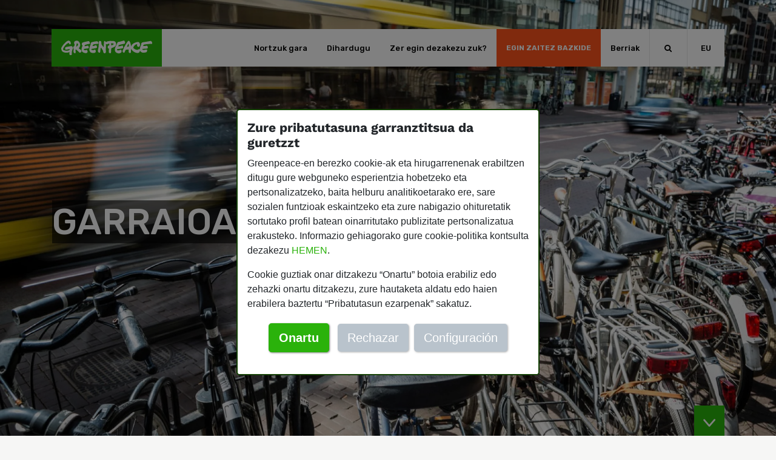

--- FILE ---
content_type: text/html; charset=UTF-8
request_url: https://es.greenpeace.org/eu/que-puedes-hacer-tu/consumo/movilidad/
body_size: 29355
content:

    <!doctype html>
<html class="no-js" lang="eu">
<head>
    <meta charset="UTF-8" />
        <title>
                            Garraioak - EU | Greenpeace España - EU | Greenpeace España
                    </title>
                    
    <script>
        /* jshint browser: true */
        document.createElement("picture");
        document.getElementsByTagName("html")[0].classList.remove("no-js");
    </script>            
    <script src="https://es.greenpeace.org/eu/wp-content/themes/gp/assets/js/head.min.js?cache=0.3.25" defer></script>
    
    <link rel="canonical" href="https://es.greenpeace.org/eu/que-puedes-hacer-tu/consumo/movilidad/" />
    <!-- Wordpress: 645 -->
    
    <style>
        h1,h2,h5{margin-top:0;margin-bottom:.5rem}h1,h2,h5{margin-bottom:.5rem;font-weight:500;line-height:1.2}.col-12,.col-md-12,.col-md-3,.col-md-4,.col-md-9{position:relative;width:100%;padding-right:15px;padding-left:15px}h1,h2,h3,h5{margin-top:0;margin-bottom:.5rem}.h3,h1,h2,h3,h5{margin-bottom:.5rem;font-weight:500;line-height:1.2}h5{font-size:1.25rem}.col,.col-12,.col-md-12,.col-md-3,.col-md-4,.col-md-9{position:relative;width:100%;padding-right:15px;padding-left:15px}.mx-3{margin-right:1rem!important}.mx-3{margin-left:1rem!important}.p-4{padding:1.5rem!important}.mr-auto,.mx-auto{margin-right:auto!important}.ml-auto,.mx-auto{margin-left:auto!important}.text-left{text-align:left!important}h5{font:500 24px Rubik,sans-serif!important}.c-black{color:#000!important}footer #footer-desktop{text-align:center;color:#fff;background-color:#164706;overflow:hidden;position:relative}footer #footer-desktop a{color:inherit}footer #footer-desktop .row.row-2{background-color:#144005}footer #footer-desktop .row.row-2 ul.section-footer li.section-footer-item{text-align:left;font:400 14px "Work Sans",sans-serif;letter-spacing:.01px;color:#fff}footer #footer-desktop .row.row-2 ul.section-footer li.section-footer-item:first-of-type{margin-bottom:1rem!important;border-bottom:1px solid #495e33;padding-bottom:1rem;font:600 15px Rubik,sans-serif}footer #footer-desktop .row.row-3{z-index:1;position:relative;background:inherit}footer #footer-desktop .row.row-3 .icon.icon-down-open{-webkit-transform:rotateX(180deg);-moz-transform:rotateX(180deg);-ms-transform:rotateX(180deg);-o-transform:rotateX(180deg);transform:rotateX(180deg)}footer #footer-desktop .row.row-3 a{font:400 14px "Work Sans",sans-serif}footer #footer-desktop .icon.icon-down-open,footer #footer-desktop .icon.icon-down-open:before{font-size:15px!important}footer #footer-desktop .icon.icon-down-open,footer #footer-desktop .icon.icon-world{font-size:20px;width:20px;height:20px;position:relative}footer #footer-desktop .icon.icon-down-open:before,footer #footer-desktop .icon.icon-world:before{position:absolute;width:100%;height:100%;font-size:20px;left:0;top:0}footer #footer-desktop #countries{background:#1da20c;max-height:55%;overflow-y:scroll;position:absolute;left:0;bottom:72px;-webkit-transform:translateY(100%);-moz-transform:translateY(100%);-ms-transform:translateY(100%);-o-transform:translateY(100%);transform:translateY(100%)}footer #footer-desktop #countries::-webkit-scrollbar-track{-webkit-box-shadow:inset 0 0 6px rgba(0,0,0,.3);background-color:#1f910c}footer #footer-desktop #countries::-webkit-scrollbar{width:10px;background-color:#1f910c}footer #footer-desktop #countries::-webkit-scrollbar-thumb{background-color:#fff}footer #footer-desktop #countries ul li{padding:5px 0;font-weight:600}#page.home .custom-1{font:500 14px Rubik,sans-serif!important}h1,h2{margin-top:0;margin-bottom:.5rem}h1,h2{margin-bottom:.5rem;font-weight:500;line-height:1.2}.py-4{padding-bottom:1.5rem!important}.icon-world:before{content:"\e84e"}:root{--light:#f8f9fa;--dark:#343a40;--breakpoint-xs:0;--breakpoint-sm:576px;--breakpoint-md:768px;--breakpoint-lg:992px;--breakpoint-xl:1200px;--font-family-sans-serif:sans-serif;--font-family-monospace:monospace}body{margin:0;font-family:sans-serif;font-size:1rem;font-weight:400;line-height:1.5;color:#212529;text-align:left;background-color:#fff}[type=button],button{-webkit-appearance:button}[type=button]::-moz-focus-inner,button::-moz-focus-inner{padding:0;border-style:none}h1,h2,h3{margin-bottom:.5rem;font-weight:500;line-height:1.2}h3{font-size:1.75rem}.col-12,.col-md-9{position:relative;width:100%;padding-right:15px;padding-left:15px}header #header-responsive{position:relative}@media (min-width:992px){.d-lg-none{display:none!important}.d-lg-block{display:block!important}#cookiePromptCenterDialog1{margin-top:180px}}:root{--blue:#007bff;--indigo:#6610f2;--purple:#6f42c1;--pink:#e83e8c;--red:#dc3545;--orange:#fd7e14;--yellow:#ffc107;--green:#28a745;--teal:#20c997;--cyan:#17a2b8;--white:#fff;--gray:#6c757d;--gray-dark:#343a40;--primary:#007bff;--secondary:#6c757d;--success:#28a745;--info:#17a2b8;--warning:#ffc107;--danger:#dc3545;--light:#f8f9fa;--dark:#343a40;--breakpoint-xs:0;--breakpoint-sm:576px;--breakpoint-md:768px;--breakpoint-lg:992px;--breakpoint-xl:1200px;--font-family-sans-serif:-apple-system,BlinkMacSystemFont,"Segoe UI",Roboto,"Helvetica Neue",Arial,"Noto Sans","Liberation Sans",sans-serif,"Apple Color Emoji","Segoe UI Emoji","Segoe UI Symbol","Noto Color Emoji";--font-family-monospace:SFMono-Regular,Menlo,Monaco,Consolas,"Liberation Mono","Courier New",monospace}*,::after,::before{box-sizing:border-box}html{font-family:sans-serif;line-height:1.15;-webkit-text-size-adjust:100%}header,nav{display:block}body{margin:0;font-family:-apple-system,BlinkMacSystemFont,"Segoe UI",Roboto,"Helvetica Neue",Arial,"Noto Sans","Liberation Sans",sans-serif,"Apple Color Emoji","Segoe UI Emoji","Segoe UI Symbol","Noto Color Emoji";font-size:1rem;font-weight:400;line-height:1.5;color:#212529;text-align:left;background-color:#fff}h1,h2,h3{margin-top:0;margin-bottom:.5rem}p{margin-top:0;margin-bottom:1rem}ul{margin-top:0;margin-bottom:1rem}ul ul{margin-bottom:0}strong{font-weight:bolder}sup{position:relative;font-size:75%;line-height:0;vertical-align:baseline}sup{top:-.5em}a{color:#007bff;text-decoration:none;background-color:transparent}img{vertical-align:middle;border-style:none}label{display:inline-block;margin-bottom:.5rem}button{border-radius:0}button,input{margin:0;font-family:inherit;font-size:inherit;line-height:inherit}button,input{overflow:visible}button{text-transform:none}[type=button],[type=submit],button{-webkit-appearance:button}[type=button]::-moz-focus-inner,[type=submit]::-moz-focus-inner,button::-moz-focus-inner{padding:0;border-style:none}input[type=checkbox]{box-sizing:border-box;padding:0}::-webkit-file-upload-button{font:inherit;-webkit-appearance:button}[hidden]{display:none!important}.h3,h1,h2,h3{margin-bottom:.5rem;font-weight:500;line-height:1.2}h1{font-size:2.5rem}h2{font-size:2rem}.h3,h3{font-size:1.75rem}.list-unstyled{padding-left:0;list-style:none}.container,.container-fluid{width:100%;padding-right:15px;padding-left:15px;margin-right:auto;margin-left:auto}@media (min-width:576px){.container{max-width:540px}}@media (min-width:768px){.container{max-width:720px}}@media (min-width:992px){.container{max-width:960px}}@media (min-width:1200px){.container{max-width:1140px}}.row{display:-ms-flexbox;display:flex;-ms-flex-wrap:wrap;flex-wrap:wrap;margin-right:-15px;margin-left:-15px}.col,.col-12,.col-md-9{position:relative;width:100%;padding-right:15px;padding-left:15px}.col{-ms-flex-preferred-size:0;flex-basis:0;-ms-flex-positive:1;flex-grow:1;max-width:100%}.col-12{-ms-flex:0 0 100%;flex:0 0 100%;max-width:100%}@media (min-width:768px){.col-md-9{-ms-flex:0 0 75%;flex:0 0 75%;max-width:75%}}.form-control{display:block;width:100%;height:calc(1.5em + .75rem + 2px);padding:.375rem .75rem;font-size:1rem;font-weight:400;line-height:1.5;color:#495057;background-color:#fff;background-clip:padding-box;border:1px solid #ced4da;border-radius:.25rem}.form-control::-ms-expand{background-color:transparent;border:0}.form-control:-moz-focusring{color:transparent;text-shadow:0 0 0 #495057}.form-control::-webkit-input-placeholder{color:#6c757d;opacity:1}.form-control::-moz-placeholder{color:#6c757d;opacity:1}.form-control:-ms-input-placeholder{color:#6c757d;opacity:1}.form-control::-ms-input-placeholder{color:#6c757d;opacity:1}.form-control-lg{height:calc(1.5em + 1rem + 2px);padding:.5rem 1rem;font-size:1.25rem;line-height:1.5;border-radius:.3rem}.form-group{margin-bottom:1rem}.form-check{position:relative;display:block;padding-left:1.25rem}.form-check-input{position:absolute;margin-top:.3rem;margin-left:-1.25rem}.form-check-input:disabled~.form-check-label,.form-check-input[disabled]~.form-check-label{color:#6c757d}.form-check-label{margin-bottom:0}.btn{display:inline-block;font-weight:400;color:#212529;text-align:center;vertical-align:middle;background-color:transparent;border:1px solid transparent;padding:.375rem .75rem;font-size:1rem;line-height:1.5;border-radius:.25rem}.btn-primary{color:#fff;background-color:#007bff;border-color:#007bff}.btn-secondary{color:#fff;background-color:#6c757d;border-color:#6c757d}.btn-lg{padding:.5rem 1rem;font-size:1.25rem;line-height:1.5;border-radius:.3rem}.btn-sm{padding:.25rem .5rem;font-size:.875rem;line-height:1.5;border-radius:.2rem}.fade:not(.show){opacity:0}.collapse:not(.show){display:none}.nav{display:-ms-flexbox;display:flex;-ms-flex-wrap:wrap;flex-wrap:wrap;padding-left:0;margin-bottom:0;list-style:none}.nav-link{display:block;padding:.5rem 1rem}.navbar{position:relative;display:-ms-flexbox;display:flex;-ms-flex-wrap:wrap;flex-wrap:wrap;-ms-flex-align:center;align-items:center;-ms-flex-pack:justify;justify-content:space-between;padding:.5rem 1rem}.navbar-brand{display:inline-block;padding-top:.3125rem;padding-bottom:.3125rem;margin-right:1rem;font-size:1.25rem;line-height:inherit;white-space:nowrap}.navbar-nav{display:-ms-flexbox;display:flex;-ms-flex-direction:column;flex-direction:column;padding-left:0;margin-bottom:0;list-style:none}.navbar-nav .nav-link{padding-right:0;padding-left:0}.navbar-collapse{-ms-flex-preferred-size:100%;flex-basis:100%;-ms-flex-positive:1;flex-grow:1;-ms-flex-align:center;align-items:center}.navbar-toggler{padding:.25rem .75rem;font-size:1.25rem;line-height:1;background-color:transparent;border:1px solid transparent;border-radius:.25rem}@media (min-width:992px){.navbar-expand-lg{-ms-flex-flow:row nowrap;flex-flow:row nowrap;-ms-flex-pack:start;justify-content:flex-start}.navbar-expand-lg .navbar-nav{-ms-flex-direction:row;flex-direction:row}.navbar-expand-lg .navbar-nav .nav-link{padding-right:.5rem;padding-left:.5rem}.navbar-expand-lg .navbar-collapse{display:-ms-flexbox!important;display:flex!important;-ms-flex-preferred-size:auto;flex-basis:auto}.navbar-expand-lg .navbar-toggler{display:none}}.modal{position:fixed;top:0;left:0;z-index:1050;display:none;width:100%;height:100%;overflow:hidden;outline:0}.modal-dialog{position:relative;width:auto;margin:.5rem}.modal.fade .modal-dialog{-webkit-transform:translate(0,-50px);transform:translate(0,-50px)}.modal-content{position:relative;display:-ms-flexbox;display:flex;-ms-flex-direction:column;flex-direction:column;width:100%;background-color:#fff;background-clip:padding-box;border:1px solid rgba(0,0,0,.2);border-radius:.3rem;outline:0}.modal-title{margin-bottom:0;line-height:1.5}.modal-body{position:relative;-ms-flex:1 1 auto;flex:1 1 auto;padding:1rem}@media (min-width:576px){.modal-dialog{max-width:500px;margin:1.75rem auto}}.d-none{display:none!important}.d-inline{display:inline!important}.d-inline-block{display:inline-block!important}.d-block{display:block!important}.d-flex{display:-ms-flexbox!important;display:flex!important}.d-inline-flex{display:-ms-inline-flexbox!important;display:inline-flex!important}@media (min-width:768px){.d-md-none{display:none!important}}.flex-column{-ms-flex-direction:column!important;flex-direction:column!important}.justify-content-end{-ms-flex-pack:end!important;justify-content:flex-end!important}.justify-content-center{-ms-flex-pack:center!important;justify-content:center!important}.align-items-center{-ms-flex-align:center!important;align-items:center!important}.align-items-stretch{-ms-flex-align:stretch!important;align-items:stretch!important}.align-self-end{-ms-flex-item-align:end!important;align-self:flex-end!important}.fixed-bottom{position:fixed;right:0;bottom:0;left:0;z-index:1030}.w-100{width:100%!important}.h-100{height:100%!important}.m-0{margin:0!important}.mx-0{margin-right:0!important}.mb-0{margin-bottom:0!important}.mx-0{margin-left:0!important}.mb-3{margin-bottom:1rem!important}.my-4{margin-top:1.5rem!important}.my-4{margin-bottom:1.5rem!important}.p-0{padding:0!important}.px-0{padding-right:0!important}.pl-0,.px-0{padding-left:0!important}.py-1{padding-top:.25rem!important}.py-1{padding-bottom:.25rem!important}.p-2{padding:.5rem!important}.py-2{padding-top:.5rem!important}.px-2{padding-right:.5rem!important}.py-2{padding-bottom:.5rem!important}.px-2{padding-left:.5rem!important}.p-3{padding:1rem!important}.pt-3,.py-3{padding-top:1rem!important}.px-3{padding-right:1rem!important}.pb-3,.py-3{padding-bottom:1rem!important}.pl-3,.px-3{padding-left:1rem!important}.py-4{padding-top:1.5rem!important}.px-4{padding-right:1.5rem!important}.pb-4,.py-4{padding-bottom:1.5rem!important}.px-4{padding-left:1.5rem!important}.p-5{padding:3rem!important}.pt-5{padding-top:3rem!important}.pr-5,.px-5{padding-right:3rem!important}.pb-5{padding-bottom:3rem!important}.px-5{padding-left:3rem!important}.m-auto{margin:auto!important}.mt-auto,.my-auto{margin-top:auto!important}.mr-auto{margin-right:auto!important}.mb-auto,.my-auto{margin-bottom:auto!important}.ml-auto{margin-left:auto!important}.text-right{text-align:right!important}.text-center{text-align:center!important}.text-uppercase{text-transform:uppercase!important}body,html{-webkit-font-smoothing:antialiased;overflow-x:hidden;background-color:#f6f6f5}h1{font:500 60px Rubik,sans-serif!important}h1 a{color:#fff!important}h2{font:500 40px "Work Sans",sans-serif!important}h3{font:500 32px Rubik,sans-serif!important}.h3{font:500 32px Rubik,sans-serif!important}.subtitle-1{font:600 22px "Work Sans",sans-serif!important}.description-1{font:400 16px "Work Sans",sans-serif!important;line-height:21px}.button-2{margin-top:5px;background:#2ab20b;font:700 14px Rubik,sans-serif;color:#fff;padding:6px 8px;text-transform:uppercase;border:none}.button-3{background-color:#ff541c}.button-3 a{text-decoration:none;font:700 18px Rubik,sans-serif;text-transform:uppercase;color:#fff!important}a{color:#2ab20b}.bg-white{background-color:#fff!important}.bg-orange{background-color:#ff541c!important}.bg-semiblack{background-color:rgba(0,0,0,.6)!important}.c-white{color:#fff!important}.social-item i{font-size:22px}.icon{font-size:97px}.icon-down-open{font-size:20px}.icon-container i{position:relative}.icon-container i:before{top:0}[class*=" icon-"]:before,[class^=icon-]:before{display:inline!important;margin:auto!important}.new.title{display:inline}@media screen and (max-width:699px){.new.title{font-size:40px!important}}@media screen and (max-width:425px){.new.title{font-size:30px!important}}.new.title>a,.new.title>a:visited{color:#fff;background-color:rgba(0,0,0,.6);text-decoration:none}.new-container{overflow:hidden;padding:0 8px}.button-square{padding:8px 15px}header .new-container{flex:1 0 0}header #header-scroll .header-scroll-btn{background-color:#2ab20b;position:relative;display:inline-block;height:50px;width:50px}header #header-scroll .header-scroll-btn i{color:#fff;position:absolute;width:100%;height:100%;left:0;top:0}header #header-scroll .header-scroll-btn i:before{position:absolute;top:50%;left:50%;transform:translate(-50%,-50%);margin:0}header #header-desktop .search-bar{display:none}header #header-desktop nav.navbar{height:62px}header #header-desktop nav.navbar .navbar-brand{background-color:#2ab20b;text-align:center;z-index:5}header #header-desktop nav.navbar .navbar-brand img{width:150px}header #header-desktop nav.navbar .fill{flex:1 0 0;background-color:#fff}header #header-desktop nav.navbar .navbar-nav{position:relative;z-index:99999}header #header-desktop nav.navbar .navbar-nav .nav-link.other-languages{float:left;color:#909090}header #header-desktop nav.navbar .navbar-nav .nav-item{background-color:#fff}header #header-desktop nav.navbar .navbar-nav .nav-item a{font:500 13px Rubik,sans-serif;text-align:center;letter-spacing:.01px;color:#000}header #header-desktop nav.navbar .navbar-nav .nav-item.outstanding-link{background-color:#ff541c}header #header-desktop nav.navbar .navbar-nav .nav-item.outstanding-link a{font:700 12px Rubik,sans-serif;color:#fff;letter-spacing:.01px}header #header-desktop nav.navbar .navbar-nav .nav-item.search{border-left:1px solid rgba(128,128,128,.2);width:62px;height:62px;color:#000;font-weight:700}header #header-desktop .navbar-nav-subitems .sub-item{max-width:140px;flex:1 0 0;text-align:center;font:500 14px Rubik,sans-serif}header #header-desktop .navbar-nav-subitems .sub-item .sub-item-link{color:#fff;text-decoration:none}header #header-desktop .navbar-nav-subitems .sub-item .sub-item-link .sub-item-icon{font-size:40px}header #header-desktop .navbar-nav-subitems .sub-item .sub-item-link .sub-item-icon:before{display:inline;margin:auto;width:auto}header #header-responsive{position:fixed;top:0;width:100%;z-index:1031;border-bottom:1px solid rgba(128,128,128,.2)}header #header-responsive .icon-search{background-color:#fff}header #header-responsive .icon-search:before{margin:auto!important}header #header-responsive #navbarTogglerResponsive{position:absolute;top:50px;z-index:99}header #header-responsive #search-responsive{position:absolute;z-index:9999}header #header-responsive ul.navbar-nav .nav-item{border-top:1px solid rgba(128,128,128,.2)}header #header-responsive ul.navbar-nav .nav-item a{font:500 13px Rubik,sans-serif;letter-spacing:.01px;color:#000}header #header-responsive nav.navbar{position:absolute;z-index:999}header #header-responsive img{max-width:200px;width:80%}header #header-responsive i.delete-search:before{color:rgba(0,0,0,.5);font-size:15px}header #languages-responsive #sub-languages-responsive{background-color:#e5e5e5}header #languages-responsive #sub-languages-responsive a{width:50px;color:#909090;border-bottom:1px solid rgba(128,128,128,.2)}header #languages-responsive #sub-languages-responsive a.active{color:#000}header #languages-responsive #sub-languages-responsive a:first-child{margin-left:auto}header #languages-responsive #sub-languages-responsive a:last-child{margin-right:auto}footer #footer-responsive{text-align:center;color:#fff;background-color:#144005;overflow-x:hidden}footer #footer-responsive a{color:inherit}footer #footer-responsive .row.row-2{background-color:#164706}footer #footer-responsive .row.row-2 ul.section-footer li.section-footer-item{font:400 14px "Work Sans",sans-serif;border-bottom:1px solid rgba(128,128,128,.2)}footer #footer-responsive .row.row-2 ul.section-footer li.section-footer-item:last-of-type{border-bottom:none}#page{min-height:100%;position:absolute;top:0;bottom:0;width:100%}#cookiePromptCenter h2{margin-top:0;font-size:21px!important;font-weight:700!important;margin-bottom:12px}#cookiePromptCenterDialog1{margin-top:70px}#cookiePromptCenterDialog1 .modal-content{padding:0;border-width:2px;border-color:#144005;border-style:solid}#cookiePromptCenter .modal-content{background-color:#fff}#cookiePromptCenter .modal-title{margin-bottom:10px}#cookiePromptCenterButtons{margin:20px 0}#cookiePromptCenter .btn-primary{box-shadow:1px 1px 3px rgba(0,0,0,.5)}#cookiePromptCenter .btn-secondary{border:none;background-color:#b9c3cc;box-shadow:1px 1px 3px rgba(100,100,100,.5)}#cookiePromptCenter [data-cookieResponse=accept]{background-color:#2ab20b;border-color:#2ab20b;margin-bottom:0;margin-right:5px}#cookiePromptCenter [data-cookieResponse=config]{font-weight:400;font-size:14px;line-height:30px;margin-left:5px}@media (max-width:460px){ #cookiePromptCenter [data-cookieResponse=accept]{margin-right:0;display:block;margin:auto;margin-bottom:18px}#cookiePromptCenter [data-cookieResponse=config]{margin-left:0;display:block;margin:auto}#cookiePromptCenter p{font-size:14px}}@media (min-width:600px){ #cookiePromptCenterDialog1{margin-top:145px}}@media (min-width:992px){.d-lg-none{display:none!important}.d-lg-block{display:block!important}#cookiePromptCenterDialog1{margin-top:180px}}@media (max-height:500px){ #cookiePromptCenterDialog1{margin-top:0}}header #header-desktop nav.navbar{z-index:5}#cookiePromptSettings{margin-top:70px}#cookiePromptSettings .modal-content{padding:0;border-width:2px;border-color:#144005;border-style:solid}#cookiePromptSettings .modal-content{background-color:#fff}#cookiePromptSettings .modal-title{margin-bottom:10px}#cookiePromptSettings h2{margin-top:0;font-size:19px!important;font-weight:700!important;margin-bottom:12px}#cookiePromptSettings a{color:#2ab20b;text-decoration:none}#cookiePrivacySettings label{font-weight:700;font-size:16px}#cookiePrivacySettings .form-check-label{color:#000}#cookiePrivacySettings a{color:#2ab20b}#cookiePrivacySettings .btn-primary{border:none;background-color:#2ab20b;border-color:#2ab20b;box-shadow:1px 1px 3px rgba(0,0,0,.5);padding-left:25px;padding-right:25px}#cookiePrivacySettings .btn-secondary{border:none;background-color:#b9c3cc;box-shadow:1px 1px 3px rgba(100,100,100,.5);padding-left:25px;padding-right:25px}#cookiePrivacySettings [data-cookieResponse=OK]{padding-left:40px;padding-right:40px}#cookiePrivacySettings [data-cookieResponse=accept_all],#cookiePrivacySettings [data-cookieResponse=deny_all]{font-weight:400;font-size:14px;line-height:23px;margin-bottom:15px}@media (max-width:460px){ #cookiePrivacySettings p{font-size:13px}}@media (min-width:420px){ #cookiePrivacySettings [data-cookieResponse=accept_all]{margin-right:5px}}@media (min-width:600px){ #cookiePromptSettings{margin-top:100px}#cookiePrivacySettings [data-cookieResponse=accept_all]{margin-right:10px}}[class*=" icon-"]:before,[class^=icon-]:before{font-family:fontello;font-style:normal;font-weight:400;speak:never;display:inline-block;text-decoration:inherit;width:1em;margin-right:.2em;text-align:center;font-variant:normal;text-transform:none;line-height:1em;margin-left:.2em;-webkit-font-smoothing:antialiased;-moz-osx-font-smoothing:grayscale}.icon-instagram:before{content:'\e801'}.icon-water:before{content:'\e802'}.icon-youtube-play:before{content:'\e803'}.icon-facebook:before{content:'\e804'}.icon-twitter:before{content:'\e805'}.icon-x-twitter:before{content:'\e899'}.icon-oceans:before{content:'\e807'}.icon-farm:before{content:'\e80e'}.icon-pencil-paper:before{content:'\e80f'}.icon-search:before{content:'\e810'}.icon-shopping:before{content:'\e81a'}.icon-consumption:before{content:'\e81f'}.icon-destroyed-gun:before{content:'\e820'}.icon-paper-written:before{content:'\e823'}.icon-saving:before{content:'\e824'}.icon-news:before{content:'\e82a'}.icon-organization:before{content:'\e82c'}.icon-cv:before{content:'\e830'}.icon-badge:before{content:'\e831'}.icon-cancel-circled:before{content:'\e832'}.icon-pigeon:before{content:'\e835'}.icon-down-open:before{content:'\e836'}.icon-info:before{content:'\e837'}.icon-reports:before{content:'\e83d'}.icon-hand:before{content:'\e840'}.icon-legacy:before{content:'\e84d'}.icon-world:before{content:'\e84e'}.icon-graphic:before{content:'\e84f'}.icon-burning-world:before{content:'\e857'}.icon-menu:before{content:'\f0c9'}.tck-btn{font-size:18px;font-weight:700;padding:20px 10px;border:2px solid #fff;text-decoration-line:none;color:#fff;background:#2ab20b;width:23%}::-webkit-input-placeholder{text-align:center}:-moz-placeholder{text-align:center}::-moz-placeholder{text-align:center}:-ms-input-placeholder{text-align:center}#newsletterError,#newsletterThankyou{margin:30px 0 45px}#newsletter .titular_politica_privacidad{font-size:110%!important}#privacy_policy_text2{text-align:left;margin:1.3em 0}#privacy_policy_text2 p{font-size:80%;line-height:1.4em}#nameContainer{margin-top:25px}#newsletter .form-control{border:2px solid #444}#newsletter .form-control-lg{border-radius:0}#newsletter .tck-btn{width:auto;padding:20px}@media screen and (min-width:768px){.tck-btn{font-size:26px}#newsletterError,#newsletterThankyou{margin:40px 0 55px}}@media screen and (min-width:1200px){ #restOfTheForm{max-width:700px;margin:auto}}    </style>
    <script>
        /*! loadCSS. [c]2017 Filament Group, Inc. MIT License */
		!function(a){"use strict";var b=function(b,c,d){function e(a){return h.body?a():void setTimeout(function(){e(a)})}function f(){i.addEventListener&&i.removeEventListener("load",f),i.media=d||"all"}var g,h=a.document,i=h.createElement("link");if(c)g=c;else{var j=(h.body||h.getElementsByTagName("head")[0]).childNodes;g=j[j.length-1]}var k=h.styleSheets;i.rel="stylesheet",i.href=b,i.media="only x",e(function(){g.parentNode.insertBefore(i,c?g:g.nextSibling)});var l=function(a){for(var b=i.href,c=k.length;c--;)if(k[c].href===b)return a();setTimeout(function(){l(a)})};return i.addEventListener&&i.addEventListener("load",f),i.onloadcssdefined=l,l(f),i};"undefined"!=typeof exports?exports.loadCSS=b:a.loadCSS=b}("undefined"!=typeof global?global:this);
		/*! loadCSS rel=preload polyfill. [c]2017 Filament Group, Inc. MIT License */
		!function(a){if(a.loadCSS){var b=loadCSS.relpreload={};if(b.support=function(){try{return a.document.createElement("link").relList.supports("preload")}catch(b){return!1}},b.poly=function(){for(var b=a.document.getElementsByTagName("link"),c=0;c<b.length;c++){var d=b[c];"preload"===d.rel&&"style"===d.getAttribute("as")&&(a.loadCSS(d.href,d,d.getAttribute("media")),d.rel=null)}},!b.support()){b.poly();var c=a.setInterval(b.poly,300);a.addEventListener&&a.addEventListener("load",function(){b.poly(),a.clearInterval(c)}),a.attachEvent&&a.attachEvent("onload",function(){a.clearInterval(c)})}}}(this);        
    </script>
    
        <script>
        document.addEventListener('DOMContentLoaded', () => {
            const player = Plyr.setup('.plyr__video-embed',{noCookie:true,youtube:{noCookie:true}});
        });
    </script>

    <link rel="preload" href="https://es.greenpeace.org/eu/wp-content/themes/gp/assets/css/fonts.css" as="style" onload="this.rel='stylesheet'">
    <noscript><link rel="stylesheet" href="https://fonts.googleapis.com/css?family=Rubik:300,400,500,700,900|Work+Sans:400,500,600,700" type="text/css" media="all" /></noscript>
    <link rel="preload" href="https://es.greenpeace.org/eu/wp-content/themes/gp/assets/css/bootstrap.min.css?ver=4.6.0" as="style" onload="this.rel='stylesheet'">
    <noscript><link rel="stylesheet" href="https://es.greenpeace.org/eu/wp-content/themes/gp/assets/css/bootstrap.min.css?ver=4.6.0" type="text/css" media="screen" /></noscript>
    <link rel="preload" href="https://es.greenpeace.org/eu/wp-content/themes/gp/assets/css/greenpeace.min.css?cache=0.3.25" as="style" onload="this.rel='stylesheet'">
    <noscript><link rel="stylesheet" href="https://es.greenpeace.org/eu/wp-content/themes/gp/assets/css/greenpeace.min.css?cache=0.3.25" type="text/css" media="screen" /></noscript>
    <link rel="preload" href="https://es.greenpeace.org/eu/wp-content/themes/gp/assets/css/blocks.css?cache=0.3.25" as="style" onload="this.rel='stylesheet'">
    <noscript><link rel="stylesheet" href="https://es.greenpeace.org/eu/wp-content/themes/gp/assets/css/blocks.css?cache=0.3.25" type="text/css" media="screen" /></noscript>
    <link rel="preload" href="https://es.greenpeace.org/eu/wp-content/themes/gp/assets/css/plyr.min.css" as="style" onload="this.rel='stylesheet'">
    <noscript><link rel="stylesheet" href="https://es.greenpeace.org/eu/wp-content/themes/gp/assets/css/plyr.min.css" type="text/css" media="screen" /></noscript>
    <link rel="preload" href="https://es.greenpeace.org/eu/wp-content/themes/gp/assets/css/fontello.min.css?ver=4.7.0" as="style" onload="this.rel='stylesheet'">
    <noscript><link rel="stylesheet" href="https://es.greenpeace.org/eu/wp-content/themes/gp/assets/css/fontello.min.css?ver=4.7.0" type="text/css" media="all" /></noscript>
    <link rel="preload" href="https://es.greenpeace.org/eu/wp-content/themes/gp/assets/css/misc.css?ver=5.7.2" as="style" onload="this.rel='stylesheet'">
    <noscript><link rel="stylesheet" href="https://es.greenpeace.org/eu/wp-content/themes/gp/assets/css/misc.css?ver=5.7.2" type="text/css" media="all" /></noscript>




    
    <meta http-equiv="X-UA-Compatible" content="IE=edge">
    <meta name="viewport" content="width=device-width, initial-scale=1.0">
    <meta name="author" content="Greenpeace">
    <link rel="pingback" href="https://es.greenpeace.org/eu/xmlrpc.php" />
    <link rel="alternate" type="application/rss+xml" href="https://es.greenpeace.org/eu/feed/" title="Greenpeace Espa&ntilde;a" />
    <link rel="alternate" type="application/rss+xml" href="https://es.greenpeace.org/eu/comments/feed/" title="Coment&aacute;rios Greenpeace Espa&ntilde;a" />

    <meta name="description" content="" />    <meta name="robots" content="max-snippet:-1, max-image-preview:large, max-video-preview:-1" />

    <!-- Open graph -->

    <!-- <meta property="og:type" content="website" /> -->
    <meta property="og:title" content="Garraioak - EU | Greenpeace España" />
    <meta property="og:url" content="https://es.greenpeace.org/eu/que-puedes-hacer-tu/consumo/movilidad/" />
    <meta property="og:description" content="" />
    <!-- <meta property="og:site_name" content="Greenpeace España" /> -->

    <meta property="og:image" content="" />    <!-- /Open graph -->

    <!-- Twitter cards -->
    <!-- <meta name="twitter:card" content="summary_large_image" /> -->
    <!-- <meta name="twitter:site" content="@greenpeace_esp" /> -->
    <meta name="twitter:creator" content="@greenpeace_esp" />
    <meta name="twitter:image" content="" />    <meta name="twitter:title" content="" />    <meta name="twitter:description" content="" />    <!-- / Twitter cards -->

    <meta name='robots' content='index, follow, max-image-preview:large, max-snippet:-1, max-video-preview:-1' />

	<!-- This site is optimized with the Yoast SEO plugin v26.6 - https://yoast.com/wordpress/plugins/seo/ -->
	<link rel="canonical" href="https://es.greenpeace.org/eu/que-puedes-hacer-tu/consumo/movilidad/" />
	<meta property="og:locale" content="en_US" />
	<meta property="og:type" content="article" />
	<meta property="og:title" content="Garraioak - EU | Greenpeace España" />
	<meta property="og:description" content="Hirietako garraioa klima-aldaketako frenorik gabeko motor bat da. Berotegi-efektuko gasen igorpenaz gain, airearen kutsadura, zarata edo ezbehar-tasa bezalako beste arazo batzuek eragiten dute, higikortasun iraunkorragorantz aurrera egitea gero eta beharrezkoagoa izatea bihurtuz." />
	<meta property="og:url" content="https://es.greenpeace.org/eu/que-puedes-hacer-tu/consumo/movilidad/" />
	<meta property="og:site_name" content="EU | Greenpeace España" />
	<meta property="article:publisher" content="https://www.facebook.com/greenpeace.spain" />
	<meta property="article:modified_time" content="2021-08-03T10:20:49+00:00" />
	<meta property="og:image" content="https://es.greenpeace.org/eu/wp-content/uploads/sites/7/2017/10/1ddf4f37-gp0stqzcy_medium_res.jpg" />
	<meta property="og:image:width" content="1200" />
	<meta property="og:image:height" content="800" />
	<meta property="og:image:type" content="image/jpeg" />
	<meta name="twitter:card" content="summary_large_image" />
	<meta name="twitter:site" content="@greenpeace_esp" />
	<script type="application/ld+json" class="yoast-schema-graph">{"@context":"https://schema.org","@graph":[{"@type":"WebPage","@id":"https://es.greenpeace.org/eu/que-puedes-hacer-tu/consumo/movilidad/","url":"https://es.greenpeace.org/eu/que-puedes-hacer-tu/consumo/movilidad/","name":"Garraioak - EU | Greenpeace España","isPartOf":{"@id":"https://es.greenpeace.org/eu/#website"},"primaryImageOfPage":{"@id":"https://es.greenpeace.org/eu/que-puedes-hacer-tu/consumo/movilidad/#primaryimage"},"image":{"@id":"https://es.greenpeace.org/eu/que-puedes-hacer-tu/consumo/movilidad/#primaryimage"},"thumbnailUrl":"https://es.greenpeace.org/eu/wp-content/uploads/sites/7/2017/10/1ddf4f37-gp0stqzcy_medium_res.jpg","datePublished":"2017-10-11T09:44:08+00:00","dateModified":"2021-08-03T10:20:49+00:00","breadcrumb":{"@id":"https://es.greenpeace.org/eu/que-puedes-hacer-tu/consumo/movilidad/#breadcrumb"},"inLanguage":"eu","potentialAction":[{"@type":"ReadAction","target":["https://es.greenpeace.org/eu/que-puedes-hacer-tu/consumo/movilidad/"]}]},{"@type":"ImageObject","inLanguage":"eu","@id":"https://es.greenpeace.org/eu/que-puedes-hacer-tu/consumo/movilidad/#primaryimage","url":"https://es.greenpeace.org/eu/wp-content/uploads/sites/7/2017/10/1ddf4f37-gp0stqzcy_medium_res.jpg","contentUrl":"https://es.greenpeace.org/eu/wp-content/uploads/sites/7/2017/10/1ddf4f37-gp0stqzcy_medium_res.jpg","width":1200,"height":800,"caption":"© Bernd Lauter / Greenpeace"},{"@type":"BreadcrumbList","@id":"https://es.greenpeace.org/eu/que-puedes-hacer-tu/consumo/movilidad/#breadcrumb","itemListElement":[{"@type":"ListItem","position":1,"name":"Home","item":"https://es.greenpeace.org/eu/"},{"@type":"ListItem","position":2,"name":"Garraioak"}]},{"@type":"WebSite","@id":"https://es.greenpeace.org/eu/#website","url":"https://es.greenpeace.org/eu/","name":"EU | Greenpeace España","description":"","publisher":{"@id":"https://es.greenpeace.org/eu/#organization"},"potentialAction":[{"@type":"SearchAction","target":{"@type":"EntryPoint","urlTemplate":"https://es.greenpeace.org/eu/?s={search_term_string}"},"query-input":{"@type":"PropertyValueSpecification","valueRequired":true,"valueName":"search_term_string"}}],"inLanguage":"eu"},{"@type":"Organization","@id":"https://es.greenpeace.org/eu/#organization","name":"Greenpeace España","alternateName":"Greenpeace","url":"https://es.greenpeace.org/eu/","logo":{"@type":"ImageObject","inLanguage":"eu","@id":"https://es.greenpeace.org/eu/#/schema/logo/image/","url":"https://es.greenpeace.org/eu/wp-content/uploads/sites/7/2024/07/greenpeace-logo-verde.svg","contentUrl":"https://es.greenpeace.org/eu/wp-content/uploads/sites/7/2024/07/greenpeace-logo-verde.svg","width":1,"height":1,"caption":"Greenpeace España"},"image":{"@id":"https://es.greenpeace.org/eu/#/schema/logo/image/"},"sameAs":["https://www.facebook.com/greenpeace.spain","https://x.com/greenpeace_esp","https://www.instagram.com/greenpeace_esp/"]}]}</script>
	<!-- / Yoast SEO plugin. -->


<link rel="alternate" title="oEmbed (JSON)" type="application/json+oembed" href="https://es.greenpeace.org/eu/wp-json/oembed/1.0/embed?url=https%3A%2F%2Fes.greenpeace.org%2Feu%2Fque-puedes-hacer-tu%2Fconsumo%2Fmovilidad%2F" />
<link rel="alternate" title="oEmbed (XML)" type="text/xml+oembed" href="https://es.greenpeace.org/eu/wp-json/oembed/1.0/embed?url=https%3A%2F%2Fes.greenpeace.org%2Feu%2Fque-puedes-hacer-tu%2Fconsumo%2Fmovilidad%2F&#038;format=xml" />
<style id='wp-img-auto-sizes-contain-inline-css' type='text/css'>
img:is([sizes=auto i],[sizes^="auto," i]){contain-intrinsic-size:3000px 1500px}
/*# sourceURL=wp-img-auto-sizes-contain-inline-css */
</style>
<style id='wp-emoji-styles-inline-css' type='text/css'>

	img.wp-smiley, img.emoji {
		display: inline !important;
		border: none !important;
		box-shadow: none !important;
		height: 1em !important;
		width: 1em !important;
		margin: 0 0.07em !important;
		vertical-align: -0.1em !important;
		background: none !important;
		padding: 0 !important;
	}
/*# sourceURL=wp-emoji-styles-inline-css */
</style>
<style id='wp-block-library-inline-css' type='text/css'>
:root{--wp-block-synced-color:#7a00df;--wp-block-synced-color--rgb:122,0,223;--wp-bound-block-color:var(--wp-block-synced-color);--wp-editor-canvas-background:#ddd;--wp-admin-theme-color:#007cba;--wp-admin-theme-color--rgb:0,124,186;--wp-admin-theme-color-darker-10:#006ba1;--wp-admin-theme-color-darker-10--rgb:0,107,160.5;--wp-admin-theme-color-darker-20:#005a87;--wp-admin-theme-color-darker-20--rgb:0,90,135;--wp-admin-border-width-focus:2px}@media (min-resolution:192dpi){:root{--wp-admin-border-width-focus:1.5px}}.wp-element-button{cursor:pointer}:root .has-very-light-gray-background-color{background-color:#eee}:root .has-very-dark-gray-background-color{background-color:#313131}:root .has-very-light-gray-color{color:#eee}:root .has-very-dark-gray-color{color:#313131}:root .has-vivid-green-cyan-to-vivid-cyan-blue-gradient-background{background:linear-gradient(135deg,#00d084,#0693e3)}:root .has-purple-crush-gradient-background{background:linear-gradient(135deg,#34e2e4,#4721fb 50%,#ab1dfe)}:root .has-hazy-dawn-gradient-background{background:linear-gradient(135deg,#faaca8,#dad0ec)}:root .has-subdued-olive-gradient-background{background:linear-gradient(135deg,#fafae1,#67a671)}:root .has-atomic-cream-gradient-background{background:linear-gradient(135deg,#fdd79a,#004a59)}:root .has-nightshade-gradient-background{background:linear-gradient(135deg,#330968,#31cdcf)}:root .has-midnight-gradient-background{background:linear-gradient(135deg,#020381,#2874fc)}:root{--wp--preset--font-size--normal:16px;--wp--preset--font-size--huge:42px}.has-regular-font-size{font-size:1em}.has-larger-font-size{font-size:2.625em}.has-normal-font-size{font-size:var(--wp--preset--font-size--normal)}.has-huge-font-size{font-size:var(--wp--preset--font-size--huge)}.has-text-align-center{text-align:center}.has-text-align-left{text-align:left}.has-text-align-right{text-align:right}.has-fit-text{white-space:nowrap!important}#end-resizable-editor-section{display:none}.aligncenter{clear:both}.items-justified-left{justify-content:flex-start}.items-justified-center{justify-content:center}.items-justified-right{justify-content:flex-end}.items-justified-space-between{justify-content:space-between}.screen-reader-text{border:0;clip-path:inset(50%);height:1px;margin:-1px;overflow:hidden;padding:0;position:absolute;width:1px;word-wrap:normal!important}.screen-reader-text:focus{background-color:#ddd;clip-path:none;color:#444;display:block;font-size:1em;height:auto;left:5px;line-height:normal;padding:15px 23px 14px;text-decoration:none;top:5px;width:auto;z-index:100000}html :where(.has-border-color){border-style:solid}html :where([style*=border-top-color]){border-top-style:solid}html :where([style*=border-right-color]){border-right-style:solid}html :where([style*=border-bottom-color]){border-bottom-style:solid}html :where([style*=border-left-color]){border-left-style:solid}html :where([style*=border-width]){border-style:solid}html :where([style*=border-top-width]){border-top-style:solid}html :where([style*=border-right-width]){border-right-style:solid}html :where([style*=border-bottom-width]){border-bottom-style:solid}html :where([style*=border-left-width]){border-left-style:solid}html :where(img[class*=wp-image-]){height:auto;max-width:100%}:where(figure){margin:0 0 1em}html :where(.is-position-sticky){--wp-admin--admin-bar--position-offset:var(--wp-admin--admin-bar--height,0px)}@media screen and (max-width:600px){html :where(.is-position-sticky){--wp-admin--admin-bar--position-offset:0px}}

/*# sourceURL=wp-block-library-inline-css */
</style><style id='global-styles-inline-css' type='text/css'>
:root{--wp--preset--aspect-ratio--square: 1;--wp--preset--aspect-ratio--4-3: 4/3;--wp--preset--aspect-ratio--3-4: 3/4;--wp--preset--aspect-ratio--3-2: 3/2;--wp--preset--aspect-ratio--2-3: 2/3;--wp--preset--aspect-ratio--16-9: 16/9;--wp--preset--aspect-ratio--9-16: 9/16;--wp--preset--color--black: #000000;--wp--preset--color--cyan-bluish-gray: #abb8c3;--wp--preset--color--white: #ffffff;--wp--preset--color--pale-pink: #f78da7;--wp--preset--color--vivid-red: #cf2e2e;--wp--preset--color--luminous-vivid-orange: #ff6900;--wp--preset--color--luminous-vivid-amber: #fcb900;--wp--preset--color--light-green-cyan: #7bdcb5;--wp--preset--color--vivid-green-cyan: #00d084;--wp--preset--color--pale-cyan-blue: #8ed1fc;--wp--preset--color--vivid-cyan-blue: #0693e3;--wp--preset--color--vivid-purple: #9b51e0;--wp--preset--color--green: #2ab20b;--wp--preset--color--greenpeace: #66cc00;--wp--preset--color--darkgreen: #164706;--wp--preset--color--orange: #ff541c;--wp--preset--color--lightgray: #f6f6f5;--wp--preset--color--darkgray: #868b86;--wp--preset--color--lightblue: #48B9E5;--wp--preset--color--lightyellow: #fdf6b2;--wp--preset--color--lightpink: #ffc4a7;--wp--preset--color--lighgreen: #7abd94;--wp--preset--gradient--vivid-cyan-blue-to-vivid-purple: linear-gradient(135deg,rgb(6,147,227) 0%,rgb(155,81,224) 100%);--wp--preset--gradient--light-green-cyan-to-vivid-green-cyan: linear-gradient(135deg,rgb(122,220,180) 0%,rgb(0,208,130) 100%);--wp--preset--gradient--luminous-vivid-amber-to-luminous-vivid-orange: linear-gradient(135deg,rgb(252,185,0) 0%,rgb(255,105,0) 100%);--wp--preset--gradient--luminous-vivid-orange-to-vivid-red: linear-gradient(135deg,rgb(255,105,0) 0%,rgb(207,46,46) 100%);--wp--preset--gradient--very-light-gray-to-cyan-bluish-gray: linear-gradient(135deg,rgb(238,238,238) 0%,rgb(169,184,195) 100%);--wp--preset--gradient--cool-to-warm-spectrum: linear-gradient(135deg,rgb(74,234,220) 0%,rgb(151,120,209) 20%,rgb(207,42,186) 40%,rgb(238,44,130) 60%,rgb(251,105,98) 80%,rgb(254,248,76) 100%);--wp--preset--gradient--blush-light-purple: linear-gradient(135deg,rgb(255,206,236) 0%,rgb(152,150,240) 100%);--wp--preset--gradient--blush-bordeaux: linear-gradient(135deg,rgb(254,205,165) 0%,rgb(254,45,45) 50%,rgb(107,0,62) 100%);--wp--preset--gradient--luminous-dusk: linear-gradient(135deg,rgb(255,203,112) 0%,rgb(199,81,192) 50%,rgb(65,88,208) 100%);--wp--preset--gradient--pale-ocean: linear-gradient(135deg,rgb(255,245,203) 0%,rgb(182,227,212) 50%,rgb(51,167,181) 100%);--wp--preset--gradient--electric-grass: linear-gradient(135deg,rgb(202,248,128) 0%,rgb(113,206,126) 100%);--wp--preset--gradient--midnight: linear-gradient(135deg,rgb(2,3,129) 0%,rgb(40,116,252) 100%);--wp--preset--font-size--small: 13px;--wp--preset--font-size--medium: 20px;--wp--preset--font-size--large: 36px;--wp--preset--font-size--x-large: 42px;--wp--preset--spacing--20: 0.44rem;--wp--preset--spacing--30: 0.67rem;--wp--preset--spacing--40: 1rem;--wp--preset--spacing--50: 1.5rem;--wp--preset--spacing--60: 2.25rem;--wp--preset--spacing--70: 3.38rem;--wp--preset--spacing--80: 5.06rem;--wp--preset--shadow--natural: 6px 6px 9px rgba(0, 0, 0, 0.2);--wp--preset--shadow--deep: 12px 12px 50px rgba(0, 0, 0, 0.4);--wp--preset--shadow--sharp: 6px 6px 0px rgba(0, 0, 0, 0.2);--wp--preset--shadow--outlined: 6px 6px 0px -3px rgb(255, 255, 255), 6px 6px rgb(0, 0, 0);--wp--preset--shadow--crisp: 6px 6px 0px rgb(0, 0, 0);}:where(.is-layout-flex){gap: 0.5em;}:where(.is-layout-grid){gap: 0.5em;}body .is-layout-flex{display: flex;}.is-layout-flex{flex-wrap: wrap;align-items: center;}.is-layout-flex > :is(*, div){margin: 0;}body .is-layout-grid{display: grid;}.is-layout-grid > :is(*, div){margin: 0;}:where(.wp-block-columns.is-layout-flex){gap: 2em;}:where(.wp-block-columns.is-layout-grid){gap: 2em;}:where(.wp-block-post-template.is-layout-flex){gap: 1.25em;}:where(.wp-block-post-template.is-layout-grid){gap: 1.25em;}.has-black-color{color: var(--wp--preset--color--black) !important;}.has-cyan-bluish-gray-color{color: var(--wp--preset--color--cyan-bluish-gray) !important;}.has-white-color{color: var(--wp--preset--color--white) !important;}.has-pale-pink-color{color: var(--wp--preset--color--pale-pink) !important;}.has-vivid-red-color{color: var(--wp--preset--color--vivid-red) !important;}.has-luminous-vivid-orange-color{color: var(--wp--preset--color--luminous-vivid-orange) !important;}.has-luminous-vivid-amber-color{color: var(--wp--preset--color--luminous-vivid-amber) !important;}.has-light-green-cyan-color{color: var(--wp--preset--color--light-green-cyan) !important;}.has-vivid-green-cyan-color{color: var(--wp--preset--color--vivid-green-cyan) !important;}.has-pale-cyan-blue-color{color: var(--wp--preset--color--pale-cyan-blue) !important;}.has-vivid-cyan-blue-color{color: var(--wp--preset--color--vivid-cyan-blue) !important;}.has-vivid-purple-color{color: var(--wp--preset--color--vivid-purple) !important;}.has-black-background-color{background-color: var(--wp--preset--color--black) !important;}.has-cyan-bluish-gray-background-color{background-color: var(--wp--preset--color--cyan-bluish-gray) !important;}.has-white-background-color{background-color: var(--wp--preset--color--white) !important;}.has-pale-pink-background-color{background-color: var(--wp--preset--color--pale-pink) !important;}.has-vivid-red-background-color{background-color: var(--wp--preset--color--vivid-red) !important;}.has-luminous-vivid-orange-background-color{background-color: var(--wp--preset--color--luminous-vivid-orange) !important;}.has-luminous-vivid-amber-background-color{background-color: var(--wp--preset--color--luminous-vivid-amber) !important;}.has-light-green-cyan-background-color{background-color: var(--wp--preset--color--light-green-cyan) !important;}.has-vivid-green-cyan-background-color{background-color: var(--wp--preset--color--vivid-green-cyan) !important;}.has-pale-cyan-blue-background-color{background-color: var(--wp--preset--color--pale-cyan-blue) !important;}.has-vivid-cyan-blue-background-color{background-color: var(--wp--preset--color--vivid-cyan-blue) !important;}.has-vivid-purple-background-color{background-color: var(--wp--preset--color--vivid-purple) !important;}.has-black-border-color{border-color: var(--wp--preset--color--black) !important;}.has-cyan-bluish-gray-border-color{border-color: var(--wp--preset--color--cyan-bluish-gray) !important;}.has-white-border-color{border-color: var(--wp--preset--color--white) !important;}.has-pale-pink-border-color{border-color: var(--wp--preset--color--pale-pink) !important;}.has-vivid-red-border-color{border-color: var(--wp--preset--color--vivid-red) !important;}.has-luminous-vivid-orange-border-color{border-color: var(--wp--preset--color--luminous-vivid-orange) !important;}.has-luminous-vivid-amber-border-color{border-color: var(--wp--preset--color--luminous-vivid-amber) !important;}.has-light-green-cyan-border-color{border-color: var(--wp--preset--color--light-green-cyan) !important;}.has-vivid-green-cyan-border-color{border-color: var(--wp--preset--color--vivid-green-cyan) !important;}.has-pale-cyan-blue-border-color{border-color: var(--wp--preset--color--pale-cyan-blue) !important;}.has-vivid-cyan-blue-border-color{border-color: var(--wp--preset--color--vivid-cyan-blue) !important;}.has-vivid-purple-border-color{border-color: var(--wp--preset--color--vivid-purple) !important;}.has-vivid-cyan-blue-to-vivid-purple-gradient-background{background: var(--wp--preset--gradient--vivid-cyan-blue-to-vivid-purple) !important;}.has-light-green-cyan-to-vivid-green-cyan-gradient-background{background: var(--wp--preset--gradient--light-green-cyan-to-vivid-green-cyan) !important;}.has-luminous-vivid-amber-to-luminous-vivid-orange-gradient-background{background: var(--wp--preset--gradient--luminous-vivid-amber-to-luminous-vivid-orange) !important;}.has-luminous-vivid-orange-to-vivid-red-gradient-background{background: var(--wp--preset--gradient--luminous-vivid-orange-to-vivid-red) !important;}.has-very-light-gray-to-cyan-bluish-gray-gradient-background{background: var(--wp--preset--gradient--very-light-gray-to-cyan-bluish-gray) !important;}.has-cool-to-warm-spectrum-gradient-background{background: var(--wp--preset--gradient--cool-to-warm-spectrum) !important;}.has-blush-light-purple-gradient-background{background: var(--wp--preset--gradient--blush-light-purple) !important;}.has-blush-bordeaux-gradient-background{background: var(--wp--preset--gradient--blush-bordeaux) !important;}.has-luminous-dusk-gradient-background{background: var(--wp--preset--gradient--luminous-dusk) !important;}.has-pale-ocean-gradient-background{background: var(--wp--preset--gradient--pale-ocean) !important;}.has-electric-grass-gradient-background{background: var(--wp--preset--gradient--electric-grass) !important;}.has-midnight-gradient-background{background: var(--wp--preset--gradient--midnight) !important;}.has-small-font-size{font-size: var(--wp--preset--font-size--small) !important;}.has-medium-font-size{font-size: var(--wp--preset--font-size--medium) !important;}.has-large-font-size{font-size: var(--wp--preset--font-size--large) !important;}.has-x-large-font-size{font-size: var(--wp--preset--font-size--x-large) !important;}
/*# sourceURL=global-styles-inline-css */
</style>

<style id='classic-theme-styles-inline-css' type='text/css'>
/*! This file is auto-generated */
.wp-block-button__link{color:#fff;background-color:#32373c;border-radius:9999px;box-shadow:none;text-decoration:none;padding:calc(.667em + 2px) calc(1.333em + 2px);font-size:1.125em}.wp-block-file__button{background:#32373c;color:#fff;text-decoration:none}
/*# sourceURL=/wp-includes/css/classic-themes.min.css */
</style>
<link rel="https://api.w.org/" href="https://es.greenpeace.org/eu/wp-json/" /><link rel="alternate" title="JSON" type="application/json" href="https://es.greenpeace.org/eu/wp-json/wp/v2/post_consumption/645" /><link rel="EditURI" type="application/rsd+xml" title="RSD" href="https://es.greenpeace.org/eu/xmlrpc.php?rsd" />
<link rel='shortlink' href='https://es.greenpeace.org/eu/?p=645' />
    <!-- Custom Favicons -->
    <!-- <link rel="shortcut icon" href="--><!--/images/favicon.ico"/>-->
    <!-- <link rel="apple-touch-icon" href="--><!--/apple-touch-icon.png">-->

    <link rel="apple-touch-icon" sizes="57x57" href="https://es.greenpeace.org/eu/wp-content/themes/gp/assets/favicon/apple-icon-57x57.png">
    <link rel="apple-touch-icon" sizes="60x60" href="https://es.greenpeace.org/eu/wp-content/themes/gp/assets/favicon/apple-icon-60x60.png">
    <link rel="apple-touch-icon" sizes="72x72" href="https://es.greenpeace.org/eu/wp-content/themes/gp/assets/favicon/apple-icon-72x72.png">
    <link rel="apple-touch-icon" sizes="76x76" href="https://es.greenpeace.org/eu/wp-content/themes/gp/assets/favicon/apple-icon-76x76.png">
    <link rel="apple-touch-icon" sizes="114x114" href="https://es.greenpeace.org/eu/wp-content/themes/gp/assets/favicon/apple-icon-114x114.png">
    <link rel="apple-touch-icon" sizes="120x120" href="https://es.greenpeace.org/eu/wp-content/themes/gp/assets/favicon/apple-icon-120x120.png">
    <link rel="apple-touch-icon" sizes="144x144" href="https://es.greenpeace.org/eu/wp-content/themes/gp/assets/favicon/apple-icon-144x144.png">
    <link rel="apple-touch-icon" sizes="152x152" href="https://es.greenpeace.org/eu/wp-content/themes/gp/assets/favicon/apple-icon-152x152.png">
    <link rel="apple-touch-icon" sizes="180x180" href="https://es.greenpeace.org/eu/wp-content/themes/gp/assets/favicon/apple-icon-180x180.png">
    <link rel="icon" type="image/png" sizes="192x192"  href="https://es.greenpeace.org/eu/wp-content/themes/gp/assets/favicon/android-icon-192x192.png">
    <link rel="icon" type="image/png" sizes="32x32" href="https://es.greenpeace.org/eu/wp-content/themes/gp/assets/favicon/favicon-32x32.png">
    <link rel="icon" type="image/png" sizes="96x96" href="https://es.greenpeace.org/eu/wp-content/themes/gp/assets/favicon/favicon-96x96.png">
    <link rel="icon" type="image/png" sizes="16x16" href="https://es.greenpeace.org/eu/wp-content/themes/gp/assets/favicon/favicon-16x16.png">
    <link rel="manifest" href="https://es.greenpeace.org/eu/wp-content/themes/gp/assets/favicon/manifest.json">
    <meta name="msapplication-TileColor" content="#ffffff">
    <meta name="msapplication-TileImage" content="https://es.greenpeace.org/eu/wp-content/themes/gp/assets/favicon/ms-icon-144x144.png">
    <meta name="theme-color" content="#ffffff">

<link rel="icon" href="https://es.greenpeace.org/eu/wp-content/uploads/sites/7/2017/08/G-title-150x150.png" sizes="32x32" />
<link rel="icon" href="https://es.greenpeace.org/eu/wp-content/uploads/sites/7/2017/08/G-title.png" sizes="192x192" />
<link rel="apple-touch-icon" href="https://es.greenpeace.org/eu/wp-content/uploads/sites/7/2017/08/G-title.png" />
<meta name="msapplication-TileImage" content="https://es.greenpeace.org/eu/wp-content/uploads/sites/7/2017/08/G-title.png" />

    
        <script src="/wp-content/themes/gp/assets/js/AbrantesPlus.min.js?cache=0.3.25"></script>

        <!-- Mixpanel functions -->
        <script>
            const setCookie = function(cname, cvalue, exdays) {
                var d = new Date();
                d.setTime(d.getTime() + (exdays*24*60*60*1000));
                var expires = "expires="+ d.toUTCString();
                document.cookie = cname + "=" + cvalue + ";" + expires + ";path=/";
            };
            const getCookie = function (name) {
                var nameEQ = name + "=";
                var ca = document.cookie.split(';');
                for (var i = 0; i < ca.length; i++) {
                    var c = ca[i];
                    while (c.charAt(0) == ' ') c = c.substring(1, c.length);
                    if (c.indexOf(nameEQ) == 0) return c.substring(nameEQ.length, c.length);
                }
                return "";
            };
            const generateUUID = function() {
                var array = new Uint8Array(16);
                try {
                    window.crypto.getRandomValues(array);
                } catch (error) {
                    return;
                }
            
                array[6] = (array[6] & 0x0f) | 0x40; // Version 4
                array[8] = (array[8] & 0x3f) | 0x80; // Variant 10
            
                var pad = function (num) {
                    return (num < 16 ? '0' : '') + num.toString(16);
                };
            
                var uuid = '';
                for (var i = 0; i < 16; i++) {
                    if (i == 4 || i == 6 || i == 8 || i == 10) {
                        uuid += '-';
                    }
                    uuid += pad(array[i]);
                }
                return uuid;
            }
            if  (getCookie('gp_anonymous_id')) {
                window.uuid = getCookie('gp_anonymous_id');
            } else {
                window.uuid = generateUUID();
                window.addEventListener("load", function(){
                    if (cookieTrackingManager.canItrack("analytics")){
                        setCookie("gp_anonymous_id", window.uuid, 365 * 2);
                    }
                });
            }
        </script>
        <!-- /Mixpanel functions -->

        <!-- Mixpanel container -->
        <script>
        (function(w,d,s,l,i){w[l]=w[l]||[];w[l].push({'gtm.start':new Date().getTime(),event:'gtm.js'});var f=d.getElementsByTagName(s)[0],j=d.createElement(s);j.async=true;j.src="https://es.greenpeace.org/server/cjulmbryqjru.js?"+i;f.parentNode.insertBefore(j,f);})(window,document,'script','dataLayer','44d9o=aWQ9R1RNLVdKTDMzNDQ2&page=1');
        </script>

        <!-- /Mixpanel container -->

        <!-- Add if not using Mixpanel container <script async src="https://www.googletagmanager.com/gtag/js?id=G-7NL9SM5MNP"></script> -->
        <script>
            window.dataLayer = window.dataLayer || [];
            function gtag(){dataLayer.push(arguments);}
            gtag('consent', 'default', {
              'ad_storage': 'denied', // V1
              'analytics_storage': 'denied', // V1
              'ad_user_data' : 'denied', // V2
              'ad_personalization':'denied' // V2
            });
            gtag('js', new Date());

            window.googleTrackingConfig = {
                'custom_map': {
                    'dimension1': 'ExistingOrNew',
                    'dimension2': 'CookiePrivacyVariant'
                }
            };
            if (window.performance) {
                document.addEventListener("DOMContentLoaded", function(event) {
                    window.timeSinceDomLoaded = Math.round(performance.now());
                });
                window.addEventListener("load", function(event) {
                    window.timeSinceEventLoad = Math.round(performance.now());
                });
            }
        </script>

        <script>           
            if (location.pathname.includes("/que-puedes-hacer-tu") === false) {
                (function(){
                    var script = document.createElement("script");
                    script.src = "https://cdn.onesignal.com/sdks/OneSignalSDK.js";
                    script.async = true;
                    document.getElementsByTagName("head")[0].appendChild(script);
                })();
                var OneSignal = window.OneSignal || [];
                if (window.location.hostname == "gpstaging.enpruebas.net") {
                    OneSignal.push(function() {
                        OneSignal.init({
                            appId: "d87905f1-c8eb-41a8-8f82-fede6e74f697",
                            requiresUserPrivacyConsent: true
                        });
                    });
                }
                if (window.location.hostname == "es.greenpeace.org") {
                    OneSignal.push(function() {
                        OneSignal.init({
                            appId: "6708e578-89fd-4a10-b35c-fb062c1d7690",
                            requiresUserPrivacyConsent: true
                        });
                    });
                }
            }
            
        </script>

        <!--begin Convert Experiences code -->
        <script type="text/javascript">
            // fill in the values for the variables that you want to use
            var _conv_page_type = "";
            var _conv_category_id = "";
            var _conv_category_name = "";
            var _conv_product_sku = "";
            var _conv_product_name = "";
            var _conv_product_price = "";
            var _conv_customer_id = "";
            var _conv_custom_v1 = "";
            var _conv_custom_v2 = "";
            var _conv_custom_v3 = "";
            var _conv_custom_v4 = "";
        </script>
        <script type="text/javascript" src="//cdn-4.convertexperiments.com/v1/js/100414001-100415376.js?environment=production"></script>
        <!-- end Convert Experiences code -->
            </head>
<body class="wp-singular post_consumption-template-default single single-post_consumption postid-645 wp-theme-gp" data-template="base.twig">
<div id="single" class="movilidad post_consumption single ">
    <header class="header d-flex flex-column  h-100">

                                    <div id="image-header" class="background w-100 h-100"
                     style="position: absolute;top: 0;left: 0; z-index: -1;background-size: cover; background-position: center;"></div>
                <style>
                    #image-header {
                        background-image: url("https://es.greenpeace.org/eu/wp-content/uploads/sites/7/2017/10/1ddf4f37-gp0stqzcy_medium_res-2100x0-c-default.jpg");
                        background-image: -webkit-image-set(url(https://es.greenpeace.org/eu/wp-content/uploads/sites/7/2017/10/1ddf4f37-gp0stqzcy_medium_res-2100x0-c-default.jpg) 1x, url(https://es.greenpeace.org/eu/wp-content/uploads/sites/7/2017/10/1ddf4f37-gp0stqzcy_medium_res-2100x0-c-default.jpg) 2x, url(https://es.greenpeace.org/eu/wp-content/uploads/sites/7/2017/10/1ddf4f37-gp0stqzcy_medium_res-2100x0-c-default.jpg) 3x);
                    }

                    @media screen and (max-width: 1100px) {
                        #image-header {
                            background-image: url("https://es.greenpeace.org/eu/wp-content/uploads/sites/7/2017/10/1ddf4f37-gp0stqzcy_medium_res-1100x0-c-default.jpg");
                            background-image: -webkit-image-set(url(https://es.greenpeace.org/eu/wp-content/uploads/sites/7/2017/10/1ddf4f37-gp0stqzcy_medium_res-1100x0-c-default.jpg) 1x, url(https://es.greenpeace.org/eu/wp-content/uploads/sites/7/2017/10/1ddf4f37-gp0stqzcy_medium_res-2100x0-c-default.jpg) 2x, url(https://es.greenpeace.org/eu/wp-content/uploads/sites/7/2017/10/1ddf4f37-gp0stqzcy_medium_res-2100x0-c-default.jpg) 3x);
                        }
                    }

                    @media screen and (max-width: 500px) {
                        #image-header {
                            background-image: url("https://es.greenpeace.org/eu/wp-content/uploads/sites/7/2017/10/1ddf4f37-gp0stqzcy_medium_res-1200x0-c-default.jpg");
                            background-image: -webkit-image-set(url(https://es.greenpeace.org/eu/wp-content/uploads/sites/7/2017/10/1ddf4f37-gp0stqzcy_medium_res-1100x0-c-default.jpg) 1x, url(https://es.greenpeace.org/eu/wp-content/uploads/sites/7/2017/10/1ddf4f37-gp0stqzcy_medium_res-2100x0-c-default.jpg) 2x, url(https://es.greenpeace.org/eu/wp-content/uploads/sites/7/2017/10/1ddf4f37-gp0stqzcy_medium_res-2100x0-c-default.jpg) 3x);
                        }
                    }
                </style>
                                                        
        <div id="header-responsive" class="container-flex site-header-menu d-lg-none">
                    <div id="navbarTogglerResponsive"
                 class="collapse navbar-collapse justify-content-end bg-white w-100 text-center">
                <ul class="navbar-nav">
                                                                        <li class="section-header-item nav-item ">
                                                                    <a class="nav-link py-3" href="https://es.greenpeace.org/eu/quienes-somos/">Nortzuk  gara</a>
                                                            </li>
                                                                                                <li class="section-header-item nav-item ">
                                                                    <a class="nav-link py-3" href="https://es.greenpeace.org/eu/trabajamos-en/">Dihardugu</a>
                                                            </li>
                                                                                                <li class="section-header-item nav-item ">
                                                                    <a class="nav-link py-3" href="https://es.greenpeace.org/eu/que-puedes-hacer-tu/">Zer  egin  dezakezu  zuk?</a>
                                                            </li>
                                                                                                                                            <li class="section-header-item nav-item ">
                                                                    <a class="nav-link py-3" href="https://es.greenpeace.org/eu/noticias/">Berriak</a>
                                                            </li>
                                                                                                                                                                                                                                                                        <li class="section-header-item nav-item d-lg-none text-center bg-orange button-3 ">
                                <a class="nav-link py-3"
                                   href="/es/que-puedes-hacer-tu/hazte-socio/">EGIN ZAITEZ BAZKIDE
                                </a>
                        </li>
                                                                                                                                    <li id="languages-responsive"
                            class="section-header-item search nav-item d-flex flex-column align-items-center"
                            style="position: relative;">
                            <div id="sub-languages-responsive" class="w-100 d-flex">
                                                                                                                                            <a title="es" href="https://es.greenpeace.org/es/que-puedes-hacer-tu/consumo/movilidad/"
                                       class="nav-link p-3 other-languages bg-white text-center "
                                       style="border-right: 1px solid rgba(128, 128, 128, 0.2)">ES</a>
                                                                                                                                            <a title="ca" href="https://es.greenpeace.org/ca/que-puedes-hacer-tu/consumo/movilidad/"
                                       class="nav-link p-3 other-languages bg-white text-center "
                                       style="border-right: 1px solid rgba(128, 128, 128, 0.2)">CA</a>
                                                                                                                                            <a title="eu" href="https://es.greenpeace.org/eu/que-puedes-hacer-tu/consumo/movilidad/"
                                       class="nav-link p-3 other-languages bg-white text-center active"
                                       style="border-right: 1px solid rgba(128, 128, 128, 0.2)">EU</a>
                                                                                                                                            <a title="gl" href="https://es.greenpeace.org/gl/que-puedes-hacer-tu/consumo/movilidad/"
                                       class="nav-link p-3 other-languages bg-white text-center "
                                       style="border-right: 1px solid rgba(128, 128, 128, 0.2)">GL</a>
                                                            </div>
                        </li>
                                    </ul>
            </div>
                <div class="container-fluid">
            <div class="row">
                <nav class="navbar navbar-expand-lg p-0 text-center bg-white" style="flex: 1 0 0; position: relative;">
                    <div style="width:50px;height:50px;">
                        <i class="icon-search p-3 mr-auto d-flex" style="width: 50px; height: 50px"></i>
                    </div>
                    <a class="navbar-brand m-auto" href="https://es.greenpeace.org/eu/">
                        <img src="https://es.greenpeace.org/eu/wp-content/themes/gp/assets/images/greenpeace-logo-verde.svg" width="184" height="29"
                             alt="Greenpeace" style="width: 150px;">
                    </a>
                    <div style="width:50px;height:50px;">
                        <button class="navbar-toggler responsive w-100 h-100 d-block" type="button"
                                data-toggle="collapse"
                                data-target="#navbarTogglerResponsive" aria-controls="navbarTogglerResponsive"
                                aria-expanded="false"
                                aria-label="Toggle navigation">
                            <span class="icon-menu" aria-hidden="true"></span>
                        </button>
                    </div>
                </nav>
            </div>
        </div>
        <div id="search-responsive" class="w-100">
            <div class="search-bar bg-semiblack flex-column" style="display: none">
                <div class="py-4 px-4 d-flex w-100"
                     style="position:relative;">
                    <input id="seach-query-responsive" class="px-3 py-1 w-100"
                           type="text" placeholder="Bilatu…"                            >
                    <i class="icon-cancel-circled delete-search text-center"
                       style="position: absolute; right: 35px; top: 29px;"></i>
                </div>
                            </div>
        </div>
                        
    </div>

        <div id="header-desktop"
         class="container wrapper site-header-menu d-none d-lg-block pt-5"
         style="position: relative">
        <nav class="d-flex align-items-stretch navbar navbar-expand-lg p-0">
            <a class="navbar-brand p-3 m-0 d-flex" href="https://es.greenpeace.org/eu/" title="Ir a la página de inicio">
                <img src="https://es.greenpeace.org/eu/wp-content/themes/gp/assets/images/greenpeace-logo-blanco.svg" width="184" height="29" alt="Logo Greenpeace"
                     class="m-auto" loading="lazy">
            </a>

                            <div class="collapse navbar-collapse justify-content-end d-flex align-items-stretch">
                    <div class="fill"></div>
                    <div class="navbar-nav">
                        <ul class="d-flex mb-0 px-0">
                                                                                                <li id="menu-quienes-somos" class="section-header-item nav-item d-flex align-items-center ">
                                                                                                    <a id="menu-item-quienes-somos" class="nav-link p-3"                                        href="https://es.greenpeace.org/eu/quienes-somos/">Nortzuk  gara</a>
                                                                </li>
                                                                                                <li id="menu-trabajamos-en" class="section-header-item nav-item d-flex align-items-center ">
                                                                                                    <a id="menu-item-trabajamos-en" class="nav-link p-3"                                        href="https://es.greenpeace.org/eu/trabajamos-en/">Dihardugu</a>
                                                                </li>
                                                                                                <li id="menu-que-puedes-hacer-tu" class="section-header-item nav-item d-flex align-items-center ">
                                                                                                    <a id="menu-item-que-puedes-hacer-tu" class="nav-link p-3"                                        href="https://es.greenpeace.org/eu/que-puedes-hacer-tu/">Zer  egin  dezakezu  zuk?</a>
                                                                </li>
                                                                                                <li class="section-header-item outstanding-link nav-item d-flex align-items-center">
                                                                                                    <a id="menu-item-hazte-socio" class="nav-link p-3" target="_self"                                       href="/es/que-puedes-hacer-tu/hazte-socio/">EGIN ZAITEZ BAZKIDE</a>
                                                                </li>
                                                                                                <li id="menu-noticias" class="section-header-item nav-item d-flex align-items-center ">
                                                                                                    <a id="menu-item-noticias" class="nav-link p-3"                                        href="https://es.greenpeace.org/eu/noticias/">Berriak</a>
                                                                </li>
                                                        <li class="section-header-item search nav-item d-flex align-items-center">
                                <a title="Buscar" class="icon-search nav-link m-auto p-3"></a>
                            </li>
                                                            <li id="languages"
                                    class="section-header-item search nav-item d-flex flex-column align-items-center"
                                    style="position: relative;">
                                    <a title="eu"
                                       class="nav-link m-auto p-3 w-100 text-center">EU</a>
                                    <div id="sub-languages" style="position:absolute; top:100%;"
                                         class="bg-white w-100 d-none flex-column">
                                                                                                                                                                            <a title="es"
                                                                                 href="https://es.greenpeace.org/es/que-puedes-hacer-tu/consumo/movilidad/"
                                                                                 class="nav-link p-0 other-languages w-100 text-center"
                                                                                 style="border-top: 1px solid rgba(128, 128, 128, 0.2);height: 61px;line-height: 61px;">ES</a>                                                                                                                                                                            <a title="ca"
                                                                                 href="https://es.greenpeace.org/ca/que-puedes-hacer-tu/consumo/movilidad/"
                                                                                 class="nav-link p-0 other-languages w-100 text-center"
                                                                                 style="border-top: 1px solid rgba(128, 128, 128, 0.2);height: 61px;line-height: 61px;">CA</a>                                                                                                                                                                                                                                                                                                                                                        <a title="gl"
                                                                                 href="https://es.greenpeace.org/gl/que-puedes-hacer-tu/consumo/movilidad/"
                                                                                 class="nav-link p-0 other-languages w-100 text-center"
                                                                                 style="border-top: 1px solid rgba(128, 128, 128, 0.2);height: 61px;line-height: 61px;">GL</a>                                                                            </div>
                                </li>
                                                    </ul>
                    </div>
                </div>
                    </nav>
        <div class="row sub-menu-row d-none"
             style="position: absolute; width: 100%; z-index: 99999;">
                                                                                         <div id="sub-menu-quienes-somos"
                             class="col-12 d-none">
                            <ul class="navbar-nav-subitems d-flex justify-content-center bg-semiblack px-5 pb-3 pt-3 mb-0">
                                
                                                                    
                                                                    
                                                                    
                                                                            <li class="sub-item  d-flex p-2">
                                            <a id="menu-item-186" class="sub-item-link d-inline-block d-flex flex-column px-2 w-100"
                                                                                              href="https://es.greenpeace.org/eu/quienes-somos/historia-de-greenpeace/">

                                                                                                    <i class="icon-pigeon mb-auto sub-item-icon mb-3"></i>
                                                
                                                <div class="d-flex" style="flex: 1 0 auto">
                                                    <div class="m-auto">Historia</div>
                                                </div>
                                            </a>
                                        </li>
                                                                    
                                                                            <li class="sub-item  d-flex p-2">
                                            <a id="menu-item-632" class="sub-item-link d-inline-block d-flex flex-column px-2 w-100"
                                                                                              href="https://es.greenpeace.org/eu/quienes-somos/victorias-de-greenpeace/">

                                                                                                    <i class="icon-badge mb-auto sub-item-icon mb-3"></i>
                                                
                                                <div class="d-flex" style="flex: 1 0 auto">
                                                    <div class="m-auto">Garaipenak</div>
                                                </div>
                                            </a>
                                        </li>
                                                                    
                                                                            <li class="sub-item  d-flex p-2">
                                            <a id="menu-item-918" class="sub-item-link d-inline-block d-flex flex-column px-2 w-100"
                                                                                              href="https://es.greenpeace.org/eu/quienes-somos/financiacion/">

                                                                                                    <i class="icon-graphic mb-auto sub-item-icon mb-3"></i>
                                                
                                                <div class="d-flex" style="flex: 1 0 auto">
                                                    <div class="m-auto">Nola  finantziatzen  gara</div>
                                                </div>
                                            </a>
                                        </li>
                                                                    
                                                                            <li class="sub-item  d-flex p-2">
                                            <a id="menu-item-197" class="sub-item-link d-inline-block d-flex flex-column px-2 w-100"
                                                                                              href="https://es.greenpeace.org/eu/quienes-somos/como-nos-organizamos/">

                                                                                                    <i class="icon-organization mb-auto sub-item-icon mb-3"></i>
                                                
                                                <div class="d-flex" style="flex: 1 0 auto">
                                                    <div class="m-auto">Nola  antolatzen  gara</div>
                                                </div>
                                            </a>
                                        </li>
                                                                    
                                                                            <li class="sub-item  d-flex p-2">
                                            <a id="menu-item-1581" class="sub-item-link d-inline-block d-flex flex-column px-2 w-100"
                                                                                              href="https://es.greenpeace.org/eu/quienes-somos/trabaja-con-nosotros/">

                                                                                                    <i class="icon-cv mb-auto sub-item-icon mb-3"></i>
                                                
                                                <div class="d-flex" style="flex: 1 0 auto">
                                                    <div class="m-auto">Gurekin  lan  egin  ezazu</div>
                                                </div>
                                            </a>
                                        </li>
                                                                                                </ul>
                        </div>
                                                                                 <div id="sub-menu-trabajamos-en"
                             class="col-12 d-none">
                            <ul class="navbar-nav-subitems d-flex justify-content-center bg-semiblack px-5 pb-3 pt-3 mb-0">
                                
                                                                    
                                                                    
                                                                    
                                                                            <li class="sub-item  d-flex p-2">
                                            <a id="menu-item-402" class="sub-item-link d-inline-block d-flex flex-column px-2 w-100"
                                                                                              href="https://es.greenpeace.org/eu/trabajamos-en/cambio-climatico/">

                                                                                                    <i class="icon-burning-world mb-auto sub-item-icon mb-3"></i>
                                                
                                                <div class="d-flex" style="flex: 1 0 auto">
                                                    <div class="m-auto">Klima-aldaketa</div>
                                                </div>
                                            </a>
                                        </li>
                                                                    
                                                                            <li class="sub-item  d-flex p-2">
                                            <a id="menu-item-406" class="sub-item-link d-inline-block d-flex flex-column px-2 w-100"
                                                                                              href="https://es.greenpeace.org/eu/trabajamos-en/agricultura/">

                                                                                                    <i class="icon-farm mb-auto sub-item-icon mb-3"></i>
                                                
                                                <div class="d-flex" style="flex: 1 0 auto">
                                                    <div class="m-auto">Nekazaritza eta Abeltzaintza</div>
                                                </div>
                                            </a>
                                        </li>
                                                                    
                                                                            <li class="sub-item  d-flex p-2">
                                            <a id="menu-item-4925" class="sub-item-link d-inline-block d-flex flex-column px-2 w-100"
                                                                                              href="https://es.greenpeace.org/eu/trabajamos-en/agua/">

                                                                                                    <i class="icon-water mb-auto sub-item-icon mb-3"></i>
                                                
                                                <div class="d-flex" style="flex: 1 0 auto">
                                                    <div class="m-auto">Ura</div>
                                                </div>
                                            </a>
                                        </li>
                                                                    
                                                                            <li class="sub-item  d-flex p-2">
                                            <a id="menu-item-404" class="sub-item-link d-inline-block d-flex flex-column px-2 w-100"
                                                                                              href="https://es.greenpeace.org/eu/trabajamos-en/oceanos/">

                                                                                                    <i class="icon-oceans mb-auto sub-item-icon mb-3"></i>
                                                
                                                <div class="d-flex" style="flex: 1 0 auto">
                                                    <div class="m-auto">Ozeanoak</div>
                                                </div>
                                            </a>
                                        </li>
                                                                    
                                                                            <li class="sub-item  d-flex p-2">
                                            <a id="menu-item-274" class="sub-item-link d-inline-block d-flex flex-column px-2 w-100"
                                                                                              href="https://es.greenpeace.org/eu/trabajamos-en/bosques/">

                                                                                                    <i class="icon-forest mb-auto sub-item-icon mb-3"></i>
                                                
                                                <div class="d-flex" style="flex: 1 0 auto">
                                                    <div class="m-auto">Basoak</div>
                                                </div>
                                            </a>
                                        </li>
                                                                    
                                                                            <li class="sub-item  d-flex p-2">
                                            <a id="menu-item-412" class="sub-item-link d-inline-block d-flex flex-column px-2 w-100"
                                                                                              href="https://es.greenpeace.org/eu/trabajamos-en/consumismo/">

                                                                                                    <i class="icon-shopping mb-auto sub-item-icon mb-3"></i>
                                                
                                                <div class="d-flex" style="flex: 1 0 auto">
                                                    <div class="m-auto">Kontsumismoa</div>
                                                </div>
                                            </a>
                                        </li>
                                                                                                </ul>
                        </div>
                                                                                 <div id="sub-menu-que-puedes-hacer-tu"
                             class="col-12 d-none">
                            <ul class="navbar-nav-subitems d-flex justify-content-center bg-semiblack px-5 pb-3 pt-3 mb-0">
                                
                                                                    
                                                                    
                                                                    
                                                                            <li class="sub-item  d-flex p-2">
                                            <a id="menu-item-228" class="sub-item-link d-inline-block d-flex flex-column px-2 w-100"
                                                                                              href="https://es.greenpeace.org/eu/que-puedes-hacer-tu/peticiones/">

                                                                                                    <i class="icon-pencil-paper mb-auto sub-item-icon mb-3"></i>
                                                
                                                <div class="d-flex" style="flex: 1 0 auto">
                                                    <div class="m-auto">Eskaerak</div>
                                                </div>
                                            </a>
                                        </li>
                                                                    
                                                                            <li class="sub-item  d-flex p-2">
                                            <a id="menu-item-" class="sub-item-link d-inline-block d-flex flex-column px-2 w-100"
                                                                                              href="https://greenwire.greenpeace.es/?utm_medium=menu&utm_source=greenpeace-es&utm_campaign=Voluntariado&utm_content=MenuNuevoSite&utm_term=Voluntariado">

                                                                                                    <i class="icon-hand mb-auto sub-item-icon mb-3"></i>
                                                
                                                <div class="d-flex" style="flex: 1 0 auto">
                                                    <div class="m-auto">Boluntariotza</div>
                                                </div>
                                            </a>
                                        </li>
                                                                    
                                                                            <li class="sub-item  d-flex p-2">
                                            <a id="menu-item-200" class="sub-item-link d-inline-block d-flex flex-column px-2 w-100"
                                                                                              href="https://es.greenpeace.org/eu/que-puedes-hacer-tu/consumo/">

                                                                                                    <i class="icon-consumption mb-auto sub-item-icon mb-3"></i>
                                                
                                                <div class="d-flex" style="flex: 1 0 auto">
                                                    <div class="m-auto">Hobeto  kontsumitu</div>
                                                </div>
                                            </a>
                                        </li>
                                                                    
                                                                            <li class="sub-item  d-flex p-2">
                                            <a id="menu-item-1595" class="sub-item-link d-inline-block d-flex flex-column px-2 w-100"
                                                                                              href="https://es.greenpeace.org/eu/que-puedes-hacer-tu/testamento-solidario/">

                                                                                                    <i class="icon-legacy mb-auto sub-item-icon mb-3"></i>
                                                
                                                <div class="d-flex" style="flex: 1 0 auto">
                                                    <div class="m-auto">Testamentu  solidarioa</div>
                                                </div>
                                            </a>
                                        </li>
                                                                    
                                                                            <li class="sub-item  d-flex p-2">
                                            <a id="menu-item-4897" class="sub-item-link d-inline-block d-flex flex-column px-2 w-100"
                                                                                              href="https://es.greenpeace.org/eu/que-puedes-hacer-tu/donaciones/">

                                                                                                    <i class="icon-saving mb-auto sub-item-icon mb-3"></i>
                                                
                                                <div class="d-flex" style="flex: 1 0 auto">
                                                    <div class="m-auto">Lankide Greenpeace-rekin</div>
                                                </div>
                                            </a>
                                        </li>
                                                                                                </ul>
                        </div>
                                                                                 <div id="sub-menu-hazte-socio"
                             class="col-12 d-none">
                            <ul class="navbar-nav-subitems d-flex justify-content-center bg-semiblack px-5 pb-3 pt-3 mb-0">
                                
                                                                    
                                                                    
                                                                                                </ul>
                        </div>
                                                                                 <div id="sub-menu-noticias"
                             class="col-12 d-none">
                            <ul class="navbar-nav-subitems d-flex justify-content-center bg-semiblack px-5 pb-3 pt-3 mb-0">
                                
                                                                    
                                                                    
                                                                    
                                                                            <li class="sub-item  d-flex p-2">
                                            <a id="menu-item-293" class="sub-item-link d-inline-block d-flex flex-column px-2 w-100"
                                                                                              href="https://es.greenpeace.org/eu/sala-de-prensa/">

                                                                                                    <i class="icon-news mb-auto sub-item-icon mb-3"></i>
                                                
                                                <div class="d-flex" style="flex: 1 0 auto">
                                                    <div class="m-auto">Prentsa-aretoa</div>
                                                </div>
                                            </a>
                                        </li>
                                                                                                </ul>
                        </div>
                                    
                                <div id="search" class="col-12">
                    <div class="search-bar bg-semiblack flex-column" style="display: none">
                                                <div class="py-4 px-4 d-flex w-100">
                            <input id="seach-query" class="pl-3 pr-5 py-1"
                                   type="text" placeholder="Bilatu…"                                    >
                            <i class="icon-cancel-circled delete-search text-center px-2" title="Borrar"></i>
                        </div>
                    </div>
                </div>
                        </div>
    </div>

            <div class='container new-container d-flex flex-column px-3'><div class='row my-auto'> <div class='new-text-container col-md-9'><h1 class='new title text-uppercase mb-0'><label class='m-0 d-inline'>Garraioak</label></h1></div></div></div>
    
    <div id="header-scroll" class="container fill-height align-self-end mt-auto d-lg-block d-none pt-5">
        <div class="row text-right mx-0">
            <div id="header-scroll-btn" class="header-scroll-btn d-inline p-3 ml-auto">
                <i class="icon-down-open"></i>
            </div>
        </div>
    </div>
                        </header>
    <section id="content" role="main" class="content-wrapper">
                                    <div class="container-fluid index py-3 ">
                    <div class="container ">
                        <div class="row">
                            <div class=" col-12 text-left d-flex">
                                <ul itemscope itemtype="https://schema.org/BreadcrumbList" id="breadcrumbs" class="m-0 my-auto breadcrumbs p-0"><li itemscope itemprop="itemListElement" itemtype="https://schema.org/ListItem" class="item-home">
					<a content="https://es.greenpeace.org/eu" itemprop="item" class="bread-link bread-home" href="https://es.greenpeace.org/eu" title="Hasiera">
						<span itemprop="name">Hasiera</span>
					</a>
					<span class="c-grey"> / </span>
					<meta itemprop="position" content="1" />
				</li><li itemscope itemprop="itemListElement" itemtype="https://schema.org/ListItem" class="item-cat item-custom-post-type-post_consumption">
						<a content="/zer-egin-dezakezu-zure-kontsumoarekin" itemprop="item" class="bread-cat bread-custom-post-type-post_consumption" href="/zer-egin-dezakezu-zure-kontsumoarekin" title="Kontsumoa" itemtype="https://schema.org/WebPage" itemid="/zer-egin-dezakezu-zure-kontsumoarekin">
							<span itemprop="name">Kontsumoa</span>
						</a>
						<span class="c-grey"> / </span>
						<meta itemprop="position" content="2" />
					</li><li itemscope itemprop="itemListElement" itemtype="https://schema.org/ListItem" class="item-current item-645">
							<div itemprop="name" class="bread-current bread-645" title="Garraioak">Garraioak</div>
							<meta itemprop="position" content="3" />
						</li></ul>
                            </div>
                                                    </div>
                                            </div>
                </div>
                                    <input type="hidden" value="https://es.greenpeace.org/eu/wp-content/themes/gp" id="template-url">
                <div class="container-fluid content">
            <div class="row flex-column">
                                        <script>
        window.googleTrackingConfig.page_type = "Consumption Page";
    </script>
    <div class="content-wrapper container pt-5">
        <div class="row row-1 mt-md-4 my-5">
            <div class="col-md-6 col-sm-12 d-flex pb-5 pb-md-0">
                <div class="content m-auto">
                    <p>Hirietako garraioa klima-aldaketako frenorik gabeko motor bat da. Berotegi-efektuko gasen igorpenaz gain, airearen kutsadura, zarata edo ezbehar-tasa bezalako beste arazo batzuek eragiten dute, higikortasun iraunkorragorantz aurrera egitea gero eta beharrezkoagoa izatea bihurtuz.</p>

                </div>
            </div>
            <div class="col-md-6 col-sm-12 d-flex pl-md-5">
                <div class="content m-auto">
                    <i class="icon-big icon-bike"></i>
                </div>
            </div>
        </div>
    </div>
            <div class="container-fluid pb-5">
            <div class="row">
                                    <div class="container py-2">
                        <div class="row">
                            <div class="col-12">
                                <div class="bg-white p-4">
                                    <h6>#1</h6>
                                    <h5>Hankak mugitzazu ahal duzun bakoitzean</h5>
                                    <p>Zure zapatetako zolen higaduraren baliokideak diren karbono-emisio batzuekin, ibiltzeak ez du ingurumen-lehiakiderik. Ordu erdia egunean ibiltzea gainera zaintzeko erarik errazena eta merkeena da, eta arreta jartzen baduzu gure eguneko desplazamendu batzuk denbora horretan ibiliz egin ditzakegun 3 kilometroen barruan sartzen da.</p>

                                </div>
                            </div>
                        </div>
                    </div>
                                    <div class="container py-2">
                        <div class="row">
                            <div class="col-12">
                                <div class="bg-white p-4">
                                    <h6>#2</h6>
                                    <h5>Bizikletaz mugi zaitez</h5>
                                    <p>Oso espazioa gutxi hartzen du eta ez du ezer kontsumitzen. Isila da, garbia eta sasoian egotea eta zure hiria hobeto ezagutzeko aukera ematen dizu. Bizikleta zure eguneroko desplazamenduetan erabiltzazu, hirian ez baitago 5 kilometrotarainoko distantziak egietko horrelako garraiobide azkarragorik. Bat probatzea nahiko bazenu eta zein modelo aukeratzeko zalantzak badituzu, <a href="https://ecomovilidad.net/madrid/que-necesitas-para-circular-por-ciudad/" target="_blank" rel="noopener">gida</a> hau kontsultatuz has zaitezke.</p>

                                </div>
                            </div>
                        </div>
                    </div>
                                    <div class="container py-2">
                        <div class="row">
                            <div class="col-12">
                                <div class="bg-white p-4">
                                    <h6>#3</h6>
                                    <h5>Garraio publikoa erabiltzazu</h5>
                                    <p>Trenak, edo aldiriko autobusetan bezalako garraio-kolektiboak erabiltzea, mugitzeagatik sortzen ditugun igorpenak eta kontsumitzen dugun espazioa murrizteko modurik onena da. Horrela, batezbeste 50 pertsona daraman autobus batek, autoen okupazio errealarekin konparatuz (1,2 pertsona), autobusak 41 autok daramaten persona kopurua ordezkatzen duela esan nahi du, gainera 16 aldiz espazio gutxiagoan. Hemendik aurrera dena dira abantailak: klima-aldaketa gutxiago erregai gutxiago erretzeagatik, hirietako bizi-kalitate gehiago espazioa irabazteagatik eta ibilgailuen trafikoaren zarata txikiagotzeagatik, osasun-gastu publiko gutxiago istripuak eta arnas gaixotasunak txikiagotzeagatik, onura ekonomiko handiagoak auto-ilarak eta petrolio-inportazioen txikiagotzeagatik,&#8230; Zerrenda amaiezina da.</p>

                                </div>
                            </div>
                        </div>
                    </div>
                                    <div class="container py-2">
                        <div class="row">
                            <div class="col-12">
                                <div class="bg-white p-4">
                                    <h6>#4</h6>
                                    <h5>Zure autoaren potentzia eta tamaina txikiagotu</h5>
                                    <p>Kontuan hartzazu kasu honetan “Janzkerak parrana egiten duela”, eta auto handien eta potenteenek txikienak baino % 50 gehiago kontsumitzen dutela: diseinatuak izan diren patroienganantz gidatzeko modua baldintzatzen baitute. Beraz, auto bat erosten baduzu planteatu behar duzun gauzarik garrantzitsuena hau izan behar da: “Zenbat energia kontsumitzen du?” Eraginkorrenak elektrikoak dira, baina emango diozun erabilera bere karga-erregimenarekin bateragarria ez bada, ordezkorik hoberena hibrido lokigarria da. Edozein kategoriatako auto guztiek, lagun diezazukeen eraginkortasun energetikoa erakusten duen A-F etiketa dute. Eta gasolinazkoa eros ezazu, ez diesela, gure hirietan eragiten dituen poluzio-arazo larriengatik.</p>

                                </div>
                            </div>
                        </div>
                    </div>
                                    <div class="container py-2">
                        <div class="row">
                            <div class="col-12">
                                <div class="bg-white p-4">
                                    <h6>#5</h6>
                                    <h5>Zure autoa beste pertsona batzuekin parteka ezazu</h5>
                                    <p>Autoan mugitzeagatik eragindako igorpenak txikiagotzeko modurik hobeagorik ez dago: okupatzaile gehiago-igorpen gutxiago. Pertsona horiek zure lanean edo zure auzotarrei galdetuz bila ditzazkezu, edo  <a href="http://www.compartir.org/" target="_blank" rel="noopener">www.compartir.org</a> ikustatuz.</p>

                                </div>
                            </div>
                        </div>
                    </div>
                                    <div class="container py-2">
                        <div class="row">
                            <div class="col-12">
                                <div class="bg-white p-4">
                                    <h6>#6</h6>
                                    <h5>Auto bat orduka aloka ezazu</h5>
                                    <p>Inoiz ez dugu planteatzen, denboraren % 90a baino gehiago geldi eta erabili gabe egoten den auto baten jabetza izateak ekartzen duen gastu izugarria (auto bat aparkatua ematen duen batezbesteko denbora). Beraz autoa soilik behar dugunean alokatzea, papera, dirua eta kezkak aurrezteko modu oso ona da. Zure hiriko webean izena eman behar duzu bakarrik, ondoren zure hiriko puntu desberdinetan aparkatuta dauden edozein autoetara sartzea baimenduko dizun giltza elektronikoa lortuko duzu. <a href="http://carsharing.es/" target="_blank" rel="noopener">carsharing.es</a> alternatibak begira itzazu.</p>

                                </div>
                            </div>
                        </div>
                    </div>
                                    <div class="container py-2">
                        <div class="row">
                            <div class="col-12">
                                <div class="bg-white p-4">
                                    <h6>#7</h6>
                                    <h5>Hiriarteko bidaietan trena erabili ahal duzun bakoitzean</h5>
                                    <p>Tarte handiarekin, gutxiago kutsatzen duen eta ingurumen-inpaktu gutxiagoa sortzen duen garraiobidea da. AHT ez diren tren-sareko mantenu eta inbertsio ezak beste garraiobide batzuk baino motelago izatea dakarren arren, une ona izan daiteke inoiz denborarik ez daukagun liburu hori irakurtzen amaitzeko, lan pendienteren bat bukatzeko edo paisaiaz gozatzeko besterik ez.</p>

                                </div>
                            </div>
                        </div>
                    </div>
                                    <div class="container py-2">
                        <div class="row">
                            <div class="col-12">
                                <div class="bg-white p-4">
                                    <h6>#8</h6>
                                    <h5>Hegazkinez bidaiatu soilik beharrezkoa denean</h5>
                                    <p>Hegazkina garraiobiderik kutsatzaileena da, gehien bat bere erabilera sortzen dituen igorpen handiek justifikatuta ez dauden 1000 kilometroetatik beherako distantzietan. Distantzia hauetarako alternatibarik onena beti trena da, bereziki “ohe-bagoiko” zerbitzua distantzia luzeenetarako. Eta nahiz eta bidaiatzea pertsona askori izugarri gustatu, sortuko ditugun igorpenak gure egonaldia helmuga-turistikoan konpentsatzen ote duten beti pentsatu behar dugu: modan jarri den hegazkin-txartelen merkeagotze eta konpainia low-costen gorakadak egun gutxi batzuko egonaldietarako hegazkin bat hartzea eragin du, eta hau bezalako baino gauza ez-iraunkorragorik ez dago. Orokorrean, zenbat eta hegazkinez gutxiago bidaiatu, hobe.</p>

                                </div>
                            </div>
                        </div>
                    </div>
                            </div>
        </div>
                                        </div>
        </div>
                    </section>
    <footer id="footer">
                    
<div id="footer-desktop" class="d-none d-lg-block">
            <div class="row row-1 py-4">
            <div class="col-md-12">
                <ul class="list-unstyled social share pl-0 mb-0">
                                            <li class="social-item d-inline-block p-3">
                            <a target="_blank" rel="noopener" href="https://www.youtube.com/user/Greenpeacespain" title="">
                                <i class="icon-youtube-play"></i>
                            </a>
                        </li>
                                            <li class="social-item d-inline-block p-3">
                            <a target="_blank" rel="noopener" href="https://www.instagram.com/greenpeace_esp" title="">
                                <i class="icon-instagram"></i>
                            </a>
                        </li>
                                            <li class="social-item d-inline-block p-3">
                            <a target="_blank" rel="noopener" href="https://es-es.facebook.com/greenpeace.spain" title="">
                                <i class="icon-facebook"></i>
                            </a>
                        </li>
                                            <li class="social-item d-inline-block p-3">
                            <a target="_blank" rel="noopener" href="https://bsky.app/profile/greenpeace.es" title="">
                                <i class="icon-bluesky-brands-solid"></i>
                            </a>
                        </li>
                                    </ul>
            </div>
        </div>
                <div class="row row-2 py-4">
            <div class="container">
                <div class="row">
                                            <div class="col-md-3">
                            <ul class="nav flex-column list-unstyled section-footer first">
                                <li class="section-footer-item nav-item"><a class="nav-link px-0"
                                                                            href="">Greenpeace</a>
                                </li>
                                                                                                                                                                                                                                                                                                                        <li class="section-footer-item nav-item"><a class="nav-link px-0"
                                                                                    href="/es/quienes-somos/contacto/">Kontaktua</a>
                                        </li>
                                                                                                                                                <li class="section-footer-item nav-item"><a class="nav-link px-0"
                                                                                    href="https://es.greenpeace.org/eu/preguntas-frecuentes/">Ohiko galderak</a>
                                        </li>
                                                                                                                                                <li class="section-footer-item nav-item"><a class="nav-link px-0"
                                                                                    href="/eu/quienes-somos/trabaja-con-nosotros/">Gurekin lan egin ezazu</a>
                                        </li>
                                                                                                                                                <li class="section-footer-item nav-item"><a class="nav-link px-0"
                                                                                    href="https://es.greenpeace.org/eu/quienes-somos/mi-perfil/">Nire  Greenpeace-profila</a>
                                        </li>
                                                                                                                                                <li class="section-footer-item nav-item"><a class="nav-link px-0"
                                                                                    href="https://es.greenpeace.org/es/informacion-sobre-el-canal-etico-de-greenpeace/">Kanal etikoa</a>
                                        </li>
                                                                                                </ul>
                        </div>
                                            <div class="col-md-3">
                            <ul class="nav flex-column list-unstyled section-footer first">
                                <li class="section-footer-item nav-item"><a class="nav-link px-0"
                                                                            href="">Baliabideak</a>
                                </li>
                                                                                                                                                                                                                                                                                                                        <li class="section-footer-item nav-item"><a class="nav-link px-0"
                                                                                    href="https://es.greenpeace.org/eu/que-puedes-hacer-tu/consumo/">Hobeto  kontsumitu</a>
                                        </li>
                                                                                                                                                <li class="section-footer-item nav-item"><a class="nav-link px-0"
                                                                                    href="http://archivo-es.greenpeace.org/espana/es/?utm_source=greenpeace-eu&utm_medium=menu&utm_term=Version_antigua_web&utm_content=Menu&utm_campaign=Archivo">Web-orriaren lehengo bertsioa</a>
                                        </li>
                                                                                                                                                <li class="section-footer-item nav-item"><a class="nav-link px-0"
                                                                                    href="https://www.tiendagreenpeace.es/?utm_source=greenpeace-eu&utm_medium=menu&utm_term=Tienda&utm_content=Menu&utm_campaign=Tienda">Denda</a>
                                        </li>
                                                                                                                                                <li class="section-footer-item nav-item"><a class="nav-link px-0"
                                                                                    href="https://greenwire.greenpeace.es/">Hurrengo ekitaldiak</a>
                                        </li>
                                                                                                </ul>
                        </div>
                                            <div class="col-md-3">
                            <ul class="nav flex-column list-unstyled section-footer first">
                                <li class="section-footer-item nav-item"><a class="nav-link px-0"
                                                                            href="">Zer  egin  dezakezu  zuk?</a>
                                </li>
                                                                                                                                                                                                                                                                                                                        <li class="section-footer-item nav-item"><a class="nav-link px-0"
                                                                                    href="https://es.greenpeace.org/es/que-puedes-hacer-tu/donaciones/">Dohaintza bat egin ezazu</a>
                                        </li>
                                                                                                                                                <li class="section-footer-item nav-item"><a class="nav-link px-0"
                                                                                    href="/es/que-puedes-hacer-tu/peticiones/">Jardun</a>
                                        </li>
                                                                                                                                                <li class="section-footer-item nav-item"><a class="nav-link px-0"
                                                                                    href="https://greenwire.greenpeace.es/?utm_medium=footer&utm_source=greenpeace-es&utm_campaign=Voluntariado&utm_content=FooterNuevoSite&utm_term=Voluntariado">Boluntariotza</a>
                                        </li>
                                                                                                </ul>
                        </div>
                                            <div class="col-md-3">
                            <ul class="nav flex-column list-unstyled section-footer first">
                                <li class="section-footer-item nav-item"><a class="nav-link px-0"
                                                                            href="">Gaur egun</a>
                                </li>
                                                                                                                                                                                                                                                                                                                        <li class="section-footer-item nav-item"><a class="nav-link px-0"
                                                                                    href="/es/noticias/">Berriak</a>
                                        </li>
                                                                                                                                                <li class="section-footer-item nav-item"><a class="nav-link px-0"
                                                                                    href="/es/sala-de-prensa/">Prentsa Aretoa</a>
                                        </li>
                                                                                                                                                <li class="section-footer-item nav-item"><a class="nav-link px-0"
                                                                                    href="https://revista.greenpeace.es/?utm_medium=footer&utm_source=greenpeace-eu&utm_campaign=Revista&utm_content=FooterNuevoSite&utm_term=Greenpeace+Magazine">Greenpeace Magazine</a>
                                        </li>
                                                                                                                                                <li class="section-footer-item nav-item"><a class="nav-link px-0"
                                                                                    href="https://es.greenpeace.org/es/sala-de-prensa/informes/">Txostenak</a>
                                        </li>
                                                                                                </ul>
                        </div>
                                    </div>
            </div>
        </div>
        <div class="row row-3 py-4">
        <div class="container">
            <div class="row">
                <div class="col-md-4 text-left">
                    <a href="https://es.greenpeace.org/eu/politica-de-privacidad-y-cookies/">Pribatutasun politika eta cookie-ak</a>
                </div>
                <div class="col-md-4 text-center d-flex">
                    <div id="show-countries" class="pointer d-flex mx-auto">
                        <span class="icon icon-world my-auto"></span> <span class="my-auto mx-3"> Greenpeace Internacional </span>
                        <span class="icon icon-down-open my-auto"></span>
                    </div>
                </div>
                <div class="col-md-4 text-right">
                    <a href="https://es.greenpeace.org/eu/copyright/">© Greenpeace 2026</a>
                </div>
            </div>
        </div>
    </div>
    <div id="countries" class="row w-100 m-0 py-4" >
        <div class="container">
            <div class="row">
                <div class="col-md-3">
                    <ul class="nav flex-column list-unstyled section-footer first">
                        <li class="section-footer-item nav-item"><a target="_blank" rel="noopener" href="https://www.greenpeace.org/international/">International (English)</a></li>
                        <li class="section-footer-item nav-item"><a target="_blank" rel="noopener" href="https://www.greenpeace.org/africa/en/">Africa (English)</a></li>
                        <li class="section-footer-item nav-item"><a target="_blank" rel="noopener" href="https://www.greenpeace.org/africa/fr/">Africa (Français)</a></li>
                        <li class="section-footer-item nav-item"><a target="_blank" rel="noopener" href="https://www.greenpeace.org/argentina/">Argentina (Español)</a></li>
                        <li class="section-footer-item nav-item"><a target="_blank" rel="noopener" href="https://www.greenpeace.org.au/">Australia (English)</a></li>
                        <li class="section-footer-item nav-item"><a target="_blank" rel="noopener" href="https://news.greenpeace.at/">Austria (Deutsch)</a></li>
                        <li class="section-footer-item nav-item"><a target="_blank" rel="noopener" href="https://www.greenpeace.org/belgium/fr/">Belgium (Français)</a></li>
                        <li class="section-footer-item nav-item"><a target="_blank" rel="noopener" href="https://www.greenpeace.org/belgium/nl/">Belgium (Nederlands)</a></li>
                        <li class="section-footer-item nav-item"><a target="_blank" rel="noopener" href="https://www.greenpeace.org/brasil/">Brazil (Português)</a></li>
                        <li class="section-footer-item nav-item"><a target="_blank" rel="noopener" href="https://www.greenpeace.org/bulgaria/">Bulgaria (български)</a></li>
                        <li class="section-footer-item nav-item"><a target="_blank" rel="noopener" href="https://www.greenpeace.org/canada/en/">Canada (English)</a></li>
                        <li class="section-footer-item nav-item"><a target="_blank" rel="noopener" href="https://www.greenpeace.org/canada/fr/">Canada (Français)</a></li>
                        <li class="section-footer-item nav-item"><a target="_blank" rel="noopener" href="https://www.greenpeace.org/chile/">Chile (Español)</a></li>
                        <li class="section-footer-item nav-item"><a target="_blank" rel="noopener" href="https://www.greenpeace.org/colombia/">Colombia (Español)</a></li>
                        <li class="section-footer-item nav-item"><a target="_blank" rel="noopener" href="https://www.greenpeace.org/croatia/">Croatia (Hrvatski)</a></li>
                        <li class="section-footer-item nav-item"><a target="_blank" rel="noopener" href="https://www.greenpeace.org/czech/">Czech Republic (Česky)</a></li>
                        <li class="section-footer-item nav-item"><a target="_blank" rel="noopener" href="https://www.greenpeace.org/denmark/">Denmark (Dansk)</a></li>
                    </ul>
                </div>
                <div class="col-md-3">
                    <ul class="nav flex-column list-unstyled section-footer first">
                        <li class="section-footer-item nav-item"><a target="_blank" rel="noopener" href="https://www.greenpeace.org/eastasia/"></a></li>
                        <li class="section-footer-item nav-item"><a target="_blank" rel="noopener" href="https://www.greenpeace.org.cn">East Asia (简体中文)</a></li>
                        <li class="section-footer-item nav-item"><a target="_blank" rel="noopener" href="https://www.greenpeace.org/hongkong/">East Asia (繁體)</a></li>
                        <li class="section-footer-item nav-item"><a target="_blank" rel="noopener" href="https://www.greenpeace.org/taiwan/">East Asia (正體)</a></li>
                        <li class="section-footer-item nav-item"><a target="_blank" rel="noopener" href="https://www.greenpeace.org/korea/">East Asia (한국어)</a></li>
                        <li class="section-footer-item nav-item"><a target="_blank" rel="noopener" href="https://www.greenpeace.org/eastasia/">East Asia (English)</a></li>
                        <li class="section-footer-item nav-item"><a target="_blank" rel="noopener" href="https://www.greenpeace.org/eu-unit/">European Union (English)</a></li>
                        <li class="section-footer-item nav-item"><a target="_blank" rel="noopener" href="https://www.greenpeace.org/finland/">Finland (Suomea)</a></li>
                        <li class="section-footer-item nav-item"><a target="_blank" rel="noopener" href="https://www.greenpeace.fr/">France (Français)</a></li>
                        <li class="section-footer-item nav-item"><a target="_blank" rel="noopener" href="https://www.greenpeace.de/">Germany (Deutsch)</a></li>
                        <li class="section-footer-item nav-item"><a target="_blank" rel="noopener" href="https://www.greenpeace.org/greece/">Greece (Ελληνικά)</a></li>
                        <li class="section-footer-item nav-item"><a target="_blank" rel="noopener" href="https://www.greenpeace.org/hungary/">Hungary (Magyar)</a></li>
                        <li class="section-footer-item nav-item"><a target="_blank" rel="noopener" href="https://www.greenpeace.org/india/en/">India (English)</a></li>
                        <li class="section-footer-item nav-item"><a target="_blank" rel="noopener" href="https://www.greenpeace.org/indonesia/">Indonesia (Indonesian)</a></li>
                        <li class="section-footer-item nav-item"><a target="_blank" rel="noopener" href="https://www.greenpeace.org/israel/">Israel (עברית)</a></li>
                    </ul>
                </div>
                <div class="col-md-3">
                    <ul class="nav flex-column list-unstyled section-footer first">
                        <li class="section-footer-item nav-item"><a target="_blank" rel="noopener" href="https://www.greenpeace.org/italy/">Italy (Italiano)</a></li>
                        <li class="section-footer-item nav-item"><a target="_blank" rel="noopener" href="https://www.greenpeace.org/japan/">Japan (日本語)</a></li>
                        <li class="section-footer-item nav-item"><a target="_blank" rel="noopener" href="https://www.greenpeace.org/luxembourg/de/">Luxembourg (Deutsch)</a></li>
                        <li class="section-footer-item nav-item"><a target="_blank" rel="noopener" href="https://www.greenpeace.org/luxembourg/fr/">Luxembourg (Français)</a></li>
                        <li class="section-footer-item nav-item"><a target="_blank" rel="noopener" href="https://www.greenpeace.org/malaysia/">Malaysia (English)</a></li>
                        <li class="section-footer-item nav-item"><a target="_blank" rel="noopener" href="https://www.greenpeace.org/mexico/">Mexico (Español)</a></li>
                        <li class="section-footer-item nav-item"><a target="_blank" rel="noopener" href="https://www.greenpeace.org/mena/ar/">M. East and N. Africa (لعربية)</a></li>
                        <li class="section-footer-item nav-item"><a target="_blank" rel="noopener" href="https://www.greenpeace.org/mena/en/">M. East and N. Africa (English)</a></li>
                        <li class="section-footer-item nav-item"><a target="_blank" rel="noopener" href="https://www.greenpeace.org/mena/fr/">M. East and N. Africa (Français)</a></li>
                        <li class="section-footer-item nav-item"><a target="_blank" rel="noopener" href="https://www.greenpeace.org/nl/">Netherlands (Nederlands)</a></li>
                        <li class="section-footer-item nav-item"><a target="_blank" rel="noopener" href="https://www.greenpeace.org/aotearoa/">New Zealand (English)</a></li>
                        <li class="section-footer-item nav-item"><a target="_blank" rel="noopener" href="https://www.greenpeace.org/norway/">Norway (Norsk)</a></li>
                        <li class="section-footer-item nav-item"><a target="_blank" rel="noopener" href="https://www.greenpeace.org/peru/">Peru (Español)</a></li>
                        <li class="section-footer-item nav-item"><a target="_blank" rel="noopener" href="https://www.greenpeace.org/philippines/">Philippines (English)</a></li>
                        <li class="section-footer-item nav-item"><a target="_blank" rel="noopener" href="https://www.greenpeace.org/poland/">Poland (Polska)</a></li>
                        <li class="section-footer-item nav-item"><a target="_blank" rel="noopener" href="https://www.greenpeace.org/romania/">Romania (Român)</a></li>
                    </ul>
                </div>
                <div class="col-md-3">
                    <ul class="nav flex-column list-unstyled section-footer first">
                        <li class="section-footer-item nav-item"><a target="_blank" rel="noopener" href="https://www.greenpeace.org/romania/">Romania (Român)</a></li>
                        <li class="section-footer-item nav-item"><a target="_blank" rel="noopener" href="https://www.greenpeace.org/slovakia/">Slovakia (Slovenčina)</a></li>
                        <li class="section-footer-item nav-item"><a target="_blank" rel="noopener" href="https://www.greenpeace.org/slovenia/">Slovenia (Slovenjia)</a></li>
                        <li class="section-footer-item nav-item"><a target="_blank" rel="noopener" href="https://www.greenpeace.org/southeastasia/">Southeast Asia (English)</a></li>
                        <li class="section-footer-item nav-item"><a target="_blank" rel="noopener" href="https://es.greenpeace.org/es/">Spain (Español)</a></li>
                        <li class="section-footer-item nav-item"><a target="_blank" rel="noopener" href="https://es.greenpeace.org/ca/">Spain (Català)</a></li>
                        <li class="section-footer-item nav-item"><a target="_blank" rel="noopener" href="https://es.greenpeace.org/eu/">Spain (Euskara)</a></li>
                        <li class="section-footer-item nav-item"><a target="_blank" rel="noopener" href="https://es.greenpeace.org/gl/">Spain (Galego)</a></li>
                        <li class="section-footer-item nav-item"><a target="_blank" rel="noopener" href="https://www.greenpeace.org/sweden/">Sweden (Svenska)</a></li>
                        <li class="section-footer-item nav-item"><a target="_blank" rel="noopener" href="https://www.greenpeace.ch/de/">Switzerland (Deutsch)</a></li>
                        <li class="section-footer-item nav-item"><a target="_blank" rel="noopener" href="https://www.greenpeace.ch/fr/">Switzerland (Français)</a></li>
                        <li class="section-footer-item nav-item"><a target="_blank" rel="noopener" href="https://www.greenpeace.org/thailand/">Thailand (ไทย)</a></li>
                        <li class="section-footer-item nav-item"><a target="_blank" rel="noopener" href="https://www.greenpeace.org/turkey/">Turkey (Türk)</a></li>
                        <li class="section-footer-item nav-item"><a target="_blank" rel="noopener" href="https://www.greenpeace.org.uk">United Kingdom (English)</a></li>
                        <li class="section-footer-item nav-item"><a target="_blank" rel="noopener" href="https://www.greenpeace.org/usa/">USA (English)</a></li>
                    </ul>
                </div>
            </div>
        </div>
    </div>
</div>


<div id="footer-responsive" class="d-lg-none ">
    <div class="row row-2">
        <div class="col-12">
            <ul class="nav flex-column list-unstyled section-footer">
                                    <li class="section-footer-item nav-item text-center py-3">
                        <a class="nav-link" href="https://es.greenpeace.org/eu/que-puedes-hacer-tu/">Zer egin dezakezu zuk?</a>
                    </li>
                                    <li class="section-footer-item nav-item text-center py-3">
                        <a class="nav-link" href="/es/noticias/">Berriak</a>
                    </li>
                                    <li class="section-footer-item nav-item text-center py-3">
                        <a class="nav-link" href="https://es.greenpeace.org/eu/quienes-somos/">Nortzuk gara</a>
                    </li>
                                    <li class="section-footer-item nav-item text-center py-3">
                        <a class="nav-link" href="/eu/sala-de-prensa/">Prentsa Aretoa</a>
                    </li>
                                <li class="section-footer-item nav-item text-center py-2">
                    <ul class="list-unstyled social share pl-0">
                                                    <li class="social-item d-inline-block p-3">
                                <a target="_blank" rel="noopener" href="https://www.youtube.com/user/Greenpeacespain" title="">
                                    <i class="icon-youtube-play"></i>
                                </a>
                            </li>
                                                    <li class="social-item d-inline-block p-3">
                                <a target="_blank" rel="noopener" href="https://www.instagram.com/greenpeace_esp" title="">
                                    <i class="icon-instagram"></i>
                                </a>
                            </li>
                                                    <li class="social-item d-inline-block p-3">
                                <a target="_blank" rel="noopener" href="https://es-es.facebook.com/greenpeace.spain" title="">
                                    <i class="icon-facebook"></i>
                                </a>
                            </li>
                                                    <li class="social-item d-inline-block p-3">
                                <a target="_blank" rel="noopener" href="https://bsky.app/profile/greenpeace.es" title="">
                                    <i class="icon-bluesky-brands-solid"></i>
                                </a>
                            </li>
                                            </ul>
                </li>
            </ul>
        </div>
    </div>
    <div class="row row-3">
        <div class="col-12">
            <ul class="list-unstyled text-center my-4">
                <li class="py-2"><a href="https://es.greenpeace.org/eu/quienes-somos/contacto/">Kontaktua</a>
                </li>
                <li class="py-2"><a
                            href="https://es.greenpeace.org/eu/politica-de-privacidad-y-cookies/">Pribatutasun politika eta cookie-ak</a>
                </li>
            </ul>
        </div>
    </div>
</div>
                <script type="speculationrules">
{"prefetch":[{"source":"document","where":{"and":[{"href_matches":"/eu/*"},{"not":{"href_matches":["/eu/wp-*.php","/eu/wp-admin/*","/eu/wp-content/uploads/sites/7/*","/eu/wp-content/*","/eu/wp-content/plugins/*","/eu/wp-content/themes/gp/*","/eu/*\\?(.+)"]}},{"not":{"selector_matches":"a[rel~=\"nofollow\"]"}},{"not":{"selector_matches":".no-prefetch, .no-prefetch a"}}]},"eagerness":"conservative"}]}
</script>
<script type="text/javascript" defer src="https://es.greenpeace.org/eu/wp-content/themes/gp/assets/js/plyr.js?ver=6.9" id="plyr-js"></script>
<script type="text/javascript" defer src="https://es.greenpeace.org/eu/wp-includes/js/jquery/jquery.min.js?ver=3.7.1" id="jquery-core-js"></script>
<script type="text/javascript" defer src="https://es.greenpeace.org/eu/wp-includes/js/jquery/jquery-migrate.min.js?ver=3.4.1" id="jquery-migrate-js"></script>
<script type="text/javascript" defer src="https://es.greenpeace.org/eu/wp-content/themes/gp/assets/js/bootstrap.bundle.min.js?ver=4.6.0" id="bootstrap-js-js"></script>
<script type="text/javascript" defer src="https://es.greenpeace.org/eu/wp-content/themes/gp/assets/js/upload-script.js?ver=6.9" id="upload-script-js"></script>
<script type="text/javascript" defer src="https://es.greenpeace.org/eu/wp-content/themes/gp/assets/js/misc.js?ver=6.9" id="misc-js"></script>
<script id="wp-emoji-settings" type="application/json">
{"baseUrl":"https://s.w.org/images/core/emoji/17.0.2/72x72/","ext":".png","svgUrl":"https://s.w.org/images/core/emoji/17.0.2/svg/","svgExt":".svg","source":{"concatemoji":"https://es.greenpeace.org/eu/wp-includes/js/wp-emoji-release.min.js?ver=6.9"}}
</script>
<script type="module">
/* <![CDATA[ */
/*! This file is auto-generated */
const a=JSON.parse(document.getElementById("wp-emoji-settings").textContent),o=(window._wpemojiSettings=a,"wpEmojiSettingsSupports"),s=["flag","emoji"];function i(e){try{var t={supportTests:e,timestamp:(new Date).valueOf()};sessionStorage.setItem(o,JSON.stringify(t))}catch(e){}}function c(e,t,n){e.clearRect(0,0,e.canvas.width,e.canvas.height),e.fillText(t,0,0);t=new Uint32Array(e.getImageData(0,0,e.canvas.width,e.canvas.height).data);e.clearRect(0,0,e.canvas.width,e.canvas.height),e.fillText(n,0,0);const a=new Uint32Array(e.getImageData(0,0,e.canvas.width,e.canvas.height).data);return t.every((e,t)=>e===a[t])}function p(e,t){e.clearRect(0,0,e.canvas.width,e.canvas.height),e.fillText(t,0,0);var n=e.getImageData(16,16,1,1);for(let e=0;e<n.data.length;e++)if(0!==n.data[e])return!1;return!0}function u(e,t,n,a){switch(t){case"flag":return n(e,"\ud83c\udff3\ufe0f\u200d\u26a7\ufe0f","\ud83c\udff3\ufe0f\u200b\u26a7\ufe0f")?!1:!n(e,"\ud83c\udde8\ud83c\uddf6","\ud83c\udde8\u200b\ud83c\uddf6")&&!n(e,"\ud83c\udff4\udb40\udc67\udb40\udc62\udb40\udc65\udb40\udc6e\udb40\udc67\udb40\udc7f","\ud83c\udff4\u200b\udb40\udc67\u200b\udb40\udc62\u200b\udb40\udc65\u200b\udb40\udc6e\u200b\udb40\udc67\u200b\udb40\udc7f");case"emoji":return!a(e,"\ud83e\u1fac8")}return!1}function f(e,t,n,a){let r;const o=(r="undefined"!=typeof WorkerGlobalScope&&self instanceof WorkerGlobalScope?new OffscreenCanvas(300,150):document.createElement("canvas")).getContext("2d",{willReadFrequently:!0}),s=(o.textBaseline="top",o.font="600 32px Arial",{});return e.forEach(e=>{s[e]=t(o,e,n,a)}),s}function r(e){var t=document.createElement("script");t.src=e,t.defer=!0,document.head.appendChild(t)}a.supports={everything:!0,everythingExceptFlag:!0},new Promise(t=>{let n=function(){try{var e=JSON.parse(sessionStorage.getItem(o));if("object"==typeof e&&"number"==typeof e.timestamp&&(new Date).valueOf()<e.timestamp+604800&&"object"==typeof e.supportTests)return e.supportTests}catch(e){}return null}();if(!n){if("undefined"!=typeof Worker&&"undefined"!=typeof OffscreenCanvas&&"undefined"!=typeof URL&&URL.createObjectURL&&"undefined"!=typeof Blob)try{var e="postMessage("+f.toString()+"("+[JSON.stringify(s),u.toString(),c.toString(),p.toString()].join(",")+"));",a=new Blob([e],{type:"text/javascript"});const r=new Worker(URL.createObjectURL(a),{name:"wpTestEmojiSupports"});return void(r.onmessage=e=>{i(n=e.data),r.terminate(),t(n)})}catch(e){}i(n=f(s,u,c,p))}t(n)}).then(e=>{for(const n in e)a.supports[n]=e[n],a.supports.everything=a.supports.everything&&a.supports[n],"flag"!==n&&(a.supports.everythingExceptFlag=a.supports.everythingExceptFlag&&a.supports[n]);var t;a.supports.everythingExceptFlag=a.supports.everythingExceptFlag&&!a.supports.flag,a.supports.everything||((t=a.source||{}).concatemoji?r(t.concatemoji):t.wpemoji&&t.twemoji&&(r(t.twemoji),r(t.wpemoji)))});
//# sourceURL=https://es.greenpeace.org/eu/wp-includes/js/wp-emoji-loader.min.js
/* ]]> */
</script>

        
        <!-- Modal cookies prompt -->
<div class="modal fade" id="cookiePromptCenter" tabindex="-1" role="dialog" aria-labelledby="cookiePromptCenterLabel" aria-hidden="true" data-keyboard="false" data-focus="true" data-nosnippet="true">
    <div class="modal-dialog" role="document" id="cookiePromptCenterDialog1" style="display: none;">
        <div class="modal-content">
            <div class="modal-body">
                
                <h2 class="modal-title" id="cookiePromptCenterLabel">Zure pribatutasuna garranztitsua da guretzzt</h2>
                
                <p>Greenpeace-en berezko cookie-ak eta hirugarrenenak erabiltzen ditugu gure webguneko esperientzia hobetzeko eta pertsonalizatzeko, baita helburu analitikoetarako ere, sare sozialen funtzioak eskaintzeko eta zure nabigazio ohituretatik sortutako profil batean oinarritutako publizitate pertsonalizatua erakusteko. Informazio gehiagorako gure cookie-politika kontsulta dezakezu <a target=“_blank” href=“https://es.greenpeace.org/es/privacy-and-cookies-policy/?tracking=deny_all#cookies” data- cookieResponse= “check_policy”>HEMEN</a>.</p>
    
                <p>Cookie guztiak onar ditzakezu “Onartu” botoia erabiliz edo zehazki onartu ditzakezu, zure hautaketa aldatu edo haien erabilera baztertu “Pribatutasun ezarpenak” sakatuz.</p>
                <div class="text-center" id="cookiePromptCenterButtons">
                    <button type="button" class="btn btn-primary btn-lg" data-cookieResponse="accept"><strong>Onartu</strong></button>
                    <button type="button" class="btn btn-secondary btn-lg"  data-cookieResponse="deny_all">Rechazar</button>
                    <button type="button" class="btn btn-secondary btn-lg" data-cookieResponse="config">Configuración</button>
                </div>
            </div>

        </div>
    </div>
</div>
        <!-- Modal privacy settings -->
<div class="modal fade" id="cookiePrivacySettings" tabindex="-1" role="dialog" aria-labelledby="cookiePrivacySettingsLabel" aria-hidden="true" data-keyboard="false" data-focus="true">
    <div class="modal-dialog" role="document" id="cookiePromptSettings" style="display: none;">
        <div class="modal-content">
            <div class="modal-body">
                
                <h2 class="modal-title" id="cookiePrivacySettingsLabel">Pribatutasun konfigurazioa</h2>

                <p>Webgune honek cookie-ak erabiltzen ditu erabiltzaileek orriaren nabigazioari eta erabilerari buruzko datuak lortzeko. Informazio gehiago ikus dezakezu gure <a href=“https://es.greenpeace.org/es/privacy-and-cookies-policy/?tracking=deny_all#cookies” target=“_blank” data-cookieResponse=“ check_policy “>Cookie-politikan</a>. Jarraian, haiei buruz gehiago irakur dezakezu eta haietako zein onartu eta zeintzuk baztertzen dituzun aukeratu gure webgunean zauden bitartean.</p>
                
                <div class="text-center">
                    <button type="button" class="btn btn-primary btn-sm" data-dismiss="modal" data-cookieResponse="accept_all"><strong>Guztiak onartu</strong></button>
                    <button type="button" class="btn btn-secondary btn-sm" data-dismiss="modal" data-cookieResponse="deny_all">Guztiak baztertu</button>
                </div>

                <form id="cookiePrivacySettingsForm">
                    <div class="form-check">
                        <input class="form-check-input" type="checkbox" value="" id="cookiesAnalitics" />
                        <label class="form-check-label" for="cookiesAnalitics">
                            Cookie analitikoak
                        </label>
                        <p>Gure orrialdeko erabiltzaileen portaera anonimoki aztertzeko aukera ematen digute</p>
                    </div>
                    <div class="form-check">
                        <input class="form-check-input" type="checkbox" value="" id="cookiesSegmentation" />
                        <label class="form-check-label" for="cookiesSegmentation">
                            Segmentazio cookie-ak
                        </label>
                        <p>Gure webguneak eduki optimizatuak eta pertsonalizatuak eskaintzeko aukera ematen dute</p>
                    </div>
                    <div class="form-check">
                        <input class="form-check-input" type="checkbox" value="" id="cookiesAdvertisement" />
                        <label class="form-check-label" for="cookiesAdvertisement">
                            Publizitate cookie-ak
                        </label>
                        <p>Sareko publizitatearen eraginkortasuna aztertzeko eta beste gune batzuetan iragarki garrantzitsuak erakusteko aukera ematen dute</p>
                    </div>
                    
                    <div class="form-check">
                        <input class="form-check-input" type="checkbox" value="" id="cookiesMandatory" checked disabled />
                        <label class="form-check-label">
                            Ezinbesteko cookieak
                        </label>
                        <p>Orriari behar bezala funtzionatzea eta erabiltzaileen cookie-en lehentasunak gogoratzea ahalbidetzen dute</p>
                    </div>
                                        
                <div class="text-center" id="cookiePrivacySettingsOK">
                    <button type="button" class="btn btn-primary btn-lg" data-dismiss="modal" data-cookieResponse="OK"><strong>Ados</strong></button>
                </div>
                    
                </form>

            </div>
        </div>
    </div>
</div>

        
    </footer>
</div>

<script src="https://es.greenpeace.org/eu/wp-content/themes/gp/assets/js/main.min.js?cache=0.3.25" defer></script><!-- Statistics II -->

<script src="https://es.greenpeace.org/eu/wp-content/themes/gp/assets/js/cookieTrackingManager-2.js?cache=0.3.25" defer></script>
<script src="https://es.greenpeace.org/eu/wp-content/themes/gp/assets/js/cookieManageUI-2.js?cache=0.3.25" defer></script>

<script src="https://es.greenpeace.org/eu/wp-content/themes/gp/assets/js/sha256.min.js?cache=0.3.25" defer></script>
    
<script src="https://es.greenpeace.org/eu/wp-content/themes/gp/assets/js/remarketing-testing-2.min.js?cache=0.3.25" defer></script>

<script src="https://es.greenpeace.org/eu/wp-content/themes/gp/assets/js/dynamic-testing-2.min.js?cache=0.3.25" defer></script>

<div id="twitterAds"></div>

<div id="hubspotEmbed"></div>
    
<script src="https://es.greenpeace.org/eu/wp-content/themes/gp/assets/js/stats-footer-testing-2.js?cache=0.3.25" defer></script>

<!-- / Statistics II -->

</body>
</html>
